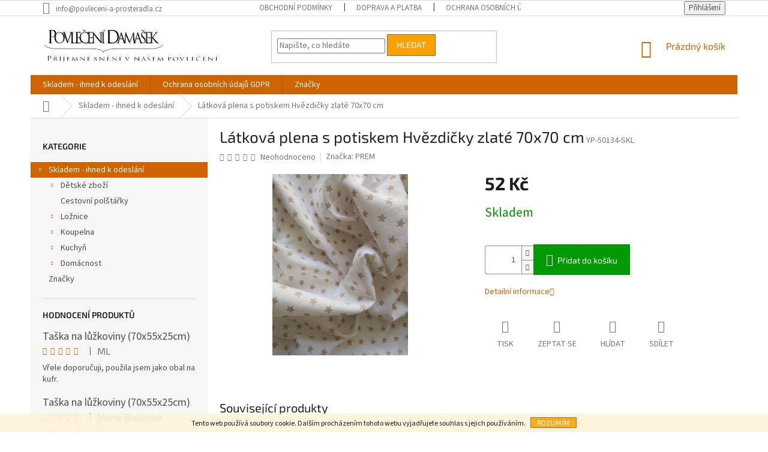

--- FILE ---
content_type: text/html; charset=utf-8
request_url: https://www.povleceni-a-prosteradla.cz/skladem-ihned-k-odeslani/latkova-plena-s-potiskem-hvezdicky-zlate-70x70-cm/
body_size: 28939
content:
<!doctype html><html lang="cs" dir="ltr" class="header-background-light external-fonts-loaded"><head><meta charset="utf-8" /><meta name="viewport" content="width=device-width,initial-scale=1" /><title>Látková plena s potiskem Hvězdičky zlaté 70x70 cm | Povlečení Damašek</title><link rel="preconnect" href="https://cdn.myshoptet.com" /><link rel="dns-prefetch" href="https://cdn.myshoptet.com" /><link rel="preload" href="https://cdn.myshoptet.com/prj/dist/master/cms/libs/jquery/jquery-1.11.3.min.js" as="script" /><link href="https://cdn.myshoptet.com/prj/dist/master/cms/templates/frontend_templates/shared/css/font-face/source-sans-3.css" rel="stylesheet"><link href="https://cdn.myshoptet.com/prj/dist/master/cms/templates/frontend_templates/shared/css/font-face/exo-2.css" rel="stylesheet"><link href="https://cdn.myshoptet.com/prj/dist/master/shop/dist/font-shoptet-11.css.62c94c7785ff2cea73b2.css" rel="stylesheet"><script>
dataLayer = [];
dataLayer.push({'shoptet' : {
    "pageId": 8443,
    "pageType": "productDetail",
    "currency": "CZK",
    "currencyInfo": {
        "decimalSeparator": ",",
        "exchangeRate": 1,
        "priceDecimalPlaces": 0,
        "symbol": "K\u010d",
        "symbolLeft": 0,
        "thousandSeparator": " "
    },
    "language": "cs",
    "projectId": 24879,
    "product": {
        "id": 1199264,
        "guid": "05165576-6184-11eb-a995-ecf4bbd76e50",
        "hasVariants": false,
        "codes": [
            {
                "code": "YP-50134-SKL"
            }
        ],
        "code": "YP-50134-SKL",
        "name": "L\u00e1tkov\u00e1 plena s potiskem Hv\u011bzdi\u010dky zlat\u00e9 70x70 cm",
        "appendix": "",
        "weight": 0,
        "manufacturer": "PREM",
        "manufacturerGuid": "1EF53320C7F265D8A94EDA0BA3DED3EE",
        "currentCategory": "Skladem - ihned k odesl\u00e1n\u00ed",
        "currentCategoryGuid": "b80179b3-c1a4-11e8-a5ba-0cc47a6c92bc",
        "defaultCategory": "Skladem - ihned k odesl\u00e1n\u00ed",
        "defaultCategoryGuid": "b80179b3-c1a4-11e8-a5ba-0cc47a6c92bc",
        "currency": "CZK",
        "priceWithVat": 52
    },
    "stocks": [
        {
            "id": "ext",
            "title": "Sklad",
            "isDeliveryPoint": 0,
            "visibleOnEshop": 1
        }
    ],
    "cartInfo": {
        "id": null,
        "freeShipping": false,
        "freeShippingFrom": 3000,
        "leftToFreeGift": {
            "formattedPrice": "0 K\u010d",
            "priceLeft": 0
        },
        "freeGift": false,
        "leftToFreeShipping": {
            "priceLeft": 3000,
            "dependOnRegion": 0,
            "formattedPrice": "3 000 K\u010d"
        },
        "discountCoupon": [],
        "getNoBillingShippingPrice": {
            "withoutVat": 0,
            "vat": 0,
            "withVat": 0
        },
        "cartItems": [],
        "taxMode": "ORDINARY"
    },
    "cart": [],
    "customer": {
        "priceRatio": 1,
        "priceListId": 1,
        "groupId": null,
        "registered": false,
        "mainAccount": false
    }
}});
</script>

<!-- Google Tag Manager -->
<script>(function(w,d,s,l,i){w[l]=w[l]||[];w[l].push({'gtm.start':
new Date().getTime(),event:'gtm.js'});var f=d.getElementsByTagName(s)[0],
j=d.createElement(s),dl=l!='dataLayer'?'&l='+l:'';j.async=true;j.src=
'https://www.googletagmanager.com/gtm.js?id='+i+dl;f.parentNode.insertBefore(j,f);
})(window,document,'script','dataLayer','GTM-K6RC8L');</script>
<!-- End Google Tag Manager -->

<meta property="og:type" content="website"><meta property="og:site_name" content="povleceni-a-prosteradla.cz"><meta property="og:url" content="https://www.povleceni-a-prosteradla.cz/skladem-ihned-k-odeslani/latkova-plena-s-potiskem-hvezdicky-zlate-70x70-cm/"><meta property="og:title" content="Látková plena s potiskem Hvězdičky zlaté 70x70 cm | Povlečení Damašek"><meta name="author" content="Povlečení Damašek"><meta name="web_author" content="Shoptet.cz"><meta name="dcterms.rightsHolder" content="www.povleceni-a-prosteradla.cz"><meta name="robots" content="index,follow"><meta property="og:image" content="https://cdn.myshoptet.com/usr/www.povleceni-a-prosteradla.cz/user/shop/big/1199264_latkova-plena-s-potiskem-hvezdicky-zlate-70x70-cm.jpg?6012e319"><meta property="og:description" content="Látková plena s potiskem Hvězdičky zlaté 70x70 cm. "><meta name="description" content="Látková plena s potiskem Hvězdičky zlaté 70x70 cm. "><meta property="product:price:amount" content="52"><meta property="product:price:currency" content="CZK"><style>:root {--color-primary: #ce6301;--color-primary-h: 29;--color-primary-s: 99%;--color-primary-l: 41%;--color-primary-hover: #1997e5;--color-primary-hover-h: 203;--color-primary-hover-s: 80%;--color-primary-hover-l: 50%;--color-secondary: #009901;--color-secondary-h: 120;--color-secondary-s: 100%;--color-secondary-l: 30%;--color-secondary-hover: #32cb00;--color-secondary-hover-h: 105;--color-secondary-hover-s: 100%;--color-secondary-hover-l: 40%;--color-tertiary: #f8a102;--color-tertiary-h: 39;--color-tertiary-s: 98%;--color-tertiary-l: 49%;--color-tertiary-hover: #986536;--color-tertiary-hover-h: 29;--color-tertiary-hover-s: 48%;--color-tertiary-hover-l: 40%;--color-header-background: #ffffff;--template-font: "Source Sans 3";--template-headings-font: "Exo 2";--header-background-url: none;--cookies-notice-background: #1A1937;--cookies-notice-color: #F8FAFB;--cookies-notice-button-hover: #f5f5f5;--cookies-notice-link-hover: #27263f;--templates-update-management-preview-mode-content: "Náhled aktualizací šablony je aktivní pro váš prohlížeč."}</style>
    
    <link href="https://cdn.myshoptet.com/prj/dist/master/shop/dist/main-11.less.fcb4a42d7bd8a71b7ee2.css" rel="stylesheet" />
        
    <script>var shoptet = shoptet || {};</script>
    <script src="https://cdn.myshoptet.com/prj/dist/master/shop/dist/main-3g-header.js.05f199e7fd2450312de2.js"></script>
<!-- User include --><!-- project html code header -->
<style type="text/css">
#currencies { font-size: 140% }
#a-home { display: none }
</style>
<!-- /User include --><link rel="shortcut icon" href="/favicon.ico" type="image/x-icon" /><link rel="canonical" href="https://www.povleceni-a-prosteradla.cz/skladem-ihned-k-odeslani/latkova-plena-s-potiskem-hvezdicky-zlate-70x70-cm/" />    <script>
        var _hwq = _hwq || [];
        _hwq.push(['setKey', '874FDE9A9881F6EDAE7931F352D164EA']);
        _hwq.push(['setTopPos', '100']);
        _hwq.push(['showWidget', '22']);
        (function() {
            var ho = document.createElement('script');
            ho.src = 'https://cz.im9.cz/direct/i/gjs.php?n=wdgt&sak=874FDE9A9881F6EDAE7931F352D164EA';
            var s = document.getElementsByTagName('script')[0]; s.parentNode.insertBefore(ho, s);
        })();
    </script>
<style>/* custom background */@media (min-width: 992px) {body {background-color: #ffffff ;background-position: top center;background-repeat: no-repeat;background-attachment: fixed;}}</style>    <!-- Global site tag (gtag.js) - Google Analytics -->
    <script async src="https://www.googletagmanager.com/gtag/js?id=UA-42181701-1"></script>
    <script>
        
        window.dataLayer = window.dataLayer || [];
        function gtag(){dataLayer.push(arguments);}
        

        
        gtag('js', new Date());

                gtag('config', 'UA-42181701-1', { 'groups': "UA" });
        
        
                gtag('config', 'AW-1009014246');
        
        
        
        
        
        
                gtag('set', 'currency', 'CZK');

        gtag('event', 'view_item', {
            "send_to": "UA",
            "items": [
                {
                    "id": "YP-50134-SKL",
                    "name": "L\u00e1tkov\u00e1 plena s potiskem Hv\u011bzdi\u010dky zlat\u00e9 70x70 cm",
                    "category": "Skladem - ihned k odesl\u00e1n\u00ed",
                                        "brand": "PREM",
                                                            "price": 43
                }
            ]
        });
        
        
        
        
        
        
        
        
        
        
        
        
        document.addEventListener('DOMContentLoaded', function() {
            if (typeof shoptet.tracking !== 'undefined') {
                for (var id in shoptet.tracking.bannersList) {
                    gtag('event', 'view_promotion', {
                        "send_to": "UA",
                        "promotions": [
                            {
                                "id": shoptet.tracking.bannersList[id].id,
                                "name": shoptet.tracking.bannersList[id].name,
                                "position": shoptet.tracking.bannersList[id].position
                            }
                        ]
                    });
                }
            }

            shoptet.consent.onAccept(function(agreements) {
                if (agreements.length !== 0) {
                    console.debug('gtag consent accept');
                    var gtagConsentPayload =  {
                        'ad_storage': agreements.includes(shoptet.config.cookiesConsentOptPersonalisation)
                            ? 'granted' : 'denied',
                        'analytics_storage': agreements.includes(shoptet.config.cookiesConsentOptAnalytics)
                            ? 'granted' : 'denied',
                                                                                                'ad_user_data': agreements.includes(shoptet.config.cookiesConsentOptPersonalisation)
                            ? 'granted' : 'denied',
                        'ad_personalization': agreements.includes(shoptet.config.cookiesConsentOptPersonalisation)
                            ? 'granted' : 'denied',
                        };
                    console.debug('update consent data', gtagConsentPayload);
                    gtag('consent', 'update', gtagConsentPayload);
                    dataLayer.push(
                        { 'event': 'update_consent' }
                    );
                }
            });
        });
    </script>
<script>
    (function(t, r, a, c, k, i, n, g) { t['ROIDataObject'] = k;
    t[k]=t[k]||function(){ (t[k].q=t[k].q||[]).push(arguments) },t[k].c=i;n=r.createElement(a),
    g=r.getElementsByTagName(a)[0];n.async=1;n.src=c;g.parentNode.insertBefore(n,g)
    })(window, document, 'script', '//www.heureka.cz/ocm/sdk.js?source=shoptet&version=2&page=product_detail', 'heureka', 'cz');

    heureka('set_user_consent', 1);
</script>
</head><body class="desktop id-8443 in-skladem-ihned-k-odeslani template-11 type-product type-detail multiple-columns-body columns-3 ums_forms_redesign--off ums_a11y_category_page--on ums_discussion_rating_forms--off ums_flags_display_unification--on ums_a11y_login--on mobile-header-version-0"><noscript>
    <style>
        #header {
            padding-top: 0;
            position: relative !important;
            top: 0;
        }
        .header-navigation {
            position: relative !important;
        }
        .overall-wrapper {
            margin: 0 !important;
        }
        body:not(.ready) {
            visibility: visible !important;
        }
    </style>
    <div class="no-javascript">
        <div class="no-javascript__title">Musíte změnit nastavení vašeho prohlížeče</div>
        <div class="no-javascript__text">Podívejte se na: <a href="https://www.google.com/support/bin/answer.py?answer=23852">Jak povolit JavaScript ve vašem prohlížeči</a>.</div>
        <div class="no-javascript__text">Pokud používáte software na blokování reklam, může být nutné povolit JavaScript z této stránky.</div>
        <div class="no-javascript__text">Děkujeme.</div>
    </div>
</noscript>

        <div id="fb-root"></div>
        <script>
            window.fbAsyncInit = function() {
                FB.init({
//                    appId            : 'your-app-id',
                    autoLogAppEvents : true,
                    xfbml            : true,
                    version          : 'v19.0'
                });
            };
        </script>
        <script async defer crossorigin="anonymous" src="https://connect.facebook.net/cs_CZ/sdk.js"></script>
<!-- Google Tag Manager (noscript) -->
<noscript><iframe src="https://www.googletagmanager.com/ns.html?id=GTM-K6RC8L"
height="0" width="0" style="display:none;visibility:hidden"></iframe></noscript>
<!-- End Google Tag Manager (noscript) -->

    <div class="cookie-ag-wrap">
        <div class="site-msg cookies" data-testid="cookiePopup" data-nosnippet>
            <form action="">
                Tento web používá soubory cookie. Dalším procházením tohoto webu vyjadřujete souhlas s jejich používáním.
                <button type="submit" class="btn btn-xs btn-default CookiesOK" data-cookie-notice-ttl="14" data-testid="buttonCookieSubmit">Rozumím</button>
            </form>
        </div>
            </div>
<a href="#content" class="skip-link sr-only">Přejít na obsah</a><div class="overall-wrapper"><div class="user-action"><div class="container">
    <div class="user-action-in">
                    <div id="login" class="user-action-login popup-widget login-widget" role="dialog" aria-labelledby="loginHeading">
        <div class="popup-widget-inner">
                            <h2 id="loginHeading">Přihlášení k vašemu účtu</h2><div id="customerLogin"><form action="/action/Customer/Login/" method="post" id="formLoginIncluded" class="csrf-enabled formLogin" data-testid="formLogin"><input type="hidden" name="referer" value="" /><div class="form-group"><div class="input-wrapper email js-validated-element-wrapper no-label"><input type="email" name="email" class="form-control" autofocus placeholder="E-mailová adresa (např. jan@novak.cz)" data-testid="inputEmail" autocomplete="email" required /></div></div><div class="form-group"><div class="input-wrapper password js-validated-element-wrapper no-label"><input type="password" name="password" class="form-control" placeholder="Heslo" data-testid="inputPassword" autocomplete="current-password" required /><span class="no-display">Nemůžete vyplnit toto pole</span><input type="text" name="surname" value="" class="no-display" /></div></div><div class="form-group"><div class="login-wrapper"><button type="submit" class="btn btn-secondary btn-text btn-login" data-testid="buttonSubmit">Přihlásit se</button><div class="password-helper"><a href="/registrace/" data-testid="signup" rel="nofollow">Nová registrace</a><a href="/klient/zapomenute-heslo/" rel="nofollow">Zapomenuté heslo</a></div></div></div><div class="social-login-buttons"><div class="social-login-buttons-divider"><span>nebo</span></div><div class="form-group"><a href="/action/Social/login/?provider=Facebook" class="login-btn facebook" rel="nofollow"><span class="login-facebook-icon"></span><strong>Přihlásit se přes Facebook</strong></a></div><div class="form-group"><a href="/action/Social/login/?provider=Google" class="login-btn google" rel="nofollow"><span class="login-google-icon"></span><strong>Přihlásit se přes Google</strong></a></div></div></form>
</div>                    </div>
    </div>

                            <div id="cart-widget" class="user-action-cart popup-widget cart-widget loader-wrapper" data-testid="popupCartWidget" role="dialog" aria-hidden="true">
    <div class="popup-widget-inner cart-widget-inner place-cart-here">
        <div class="loader-overlay">
            <div class="loader"></div>
        </div>
    </div>

    <div class="cart-widget-button">
        <a href="/kosik/" class="btn btn-conversion" id="continue-order-button" rel="nofollow" data-testid="buttonNextStep">Pokračovat do košíku</a>
    </div>
</div>
            </div>
</div>
</div><div class="top-navigation-bar" data-testid="topNavigationBar">

    <div class="container">

        <div class="top-navigation-contacts">
            <strong>Zákaznická podpora:</strong><a href="mailto:info@povleceni-a-prosteradla.cz" class="project-email" data-testid="contactboxEmail"><span>info@povleceni-a-prosteradla.cz</span></a>        </div>

                            <div class="top-navigation-menu">
                <div class="top-navigation-menu-trigger"></div>
                <ul class="top-navigation-bar-menu">
                                            <li class="top-navigation-menu-item-39">
                            <a href="/obchodni-podminky/" target="blank">Obchodní podmínky </a>
                        </li>
                                            <li class="top-navigation-menu-item-900">
                            <a href="/doprava-a-platba/" target="blank">Doprava a platba</a>
                        </li>
                                            <li class="top-navigation-menu-item-1513">
                            <a href="/ochrana-osobnich-udaju-gdpr/" target="blank">Ochrana osobních údajů GDPR</a>
                        </li>
                                            <li class="top-navigation-menu-item--23">
                            <a href="/slovnik-pojmu/">Slovník pojmů</a>
                        </li>
                                            <li class="top-navigation-menu-item-2248">
                            <a href="/tabulky-velikosti/" target="blank">Tabulky velikostí</a>
                        </li>
                                    </ul>
                <ul class="top-navigation-bar-menu-helper"></ul>
            </div>
        
        <div class="top-navigation-tools">
            <div class="responsive-tools">
                <a href="#" class="toggle-window" data-target="search" aria-label="Hledat" data-testid="linkSearchIcon"></a>
                                                            <a href="#" class="toggle-window" data-target="login"></a>
                                                    <a href="#" class="toggle-window" data-target="navigation" aria-label="Menu" data-testid="hamburgerMenu"></a>
            </div>
                        <button class="top-nav-button top-nav-button-login toggle-window" type="button" data-target="login" aria-haspopup="dialog" aria-controls="login" aria-expanded="false" data-testid="signin"><span>Přihlášení</span></button>        </div>

    </div>

</div>
<header id="header"><div class="container navigation-wrapper">
    <div class="header-top">
        <div class="site-name-wrapper">
            <div class="site-name"><a href="/" data-testid="linkWebsiteLogo"><img src="https://cdn.myshoptet.com/usr/www.povleceni-a-prosteradla.cz/user/logos/logo4(1).jpg" alt="Povlečení Damašek" fetchpriority="low" /></a></div>        </div>
        <div class="search" itemscope itemtype="https://schema.org/WebSite">
            <meta itemprop="headline" content="Skladem - ihned k odeslání"/><meta itemprop="url" content="https://www.povleceni-a-prosteradla.cz"/><meta itemprop="text" content="Látková plena s potiskem Hvězdičky zlaté 70x70 cm. "/>            <form action="/action/ProductSearch/prepareString/" method="post"
    id="formSearchForm" class="search-form compact-form js-search-main"
    itemprop="potentialAction" itemscope itemtype="https://schema.org/SearchAction" data-testid="searchForm">
    <fieldset>
        <meta itemprop="target"
            content="https://www.povleceni-a-prosteradla.cz/vyhledavani/?string={string}"/>
        <input type="hidden" name="language" value="cs"/>
        
            
<input
    type="search"
    name="string"
        class="query-input form-control search-input js-search-input"
    placeholder="Napište, co hledáte"
    autocomplete="off"
    required
    itemprop="query-input"
    aria-label="Vyhledávání"
    data-testid="searchInput"
>
            <button type="submit" class="btn btn-default" data-testid="searchBtn">Hledat</button>
        
    </fieldset>
</form>
        </div>
        <div class="navigation-buttons">
                
    <a href="/kosik/" class="btn btn-icon toggle-window cart-count" data-target="cart" data-hover="true" data-redirect="true" data-testid="headerCart" rel="nofollow" aria-haspopup="dialog" aria-expanded="false" aria-controls="cart-widget">
        
                <span class="sr-only">Nákupní košík</span>
        
            <span class="cart-price visible-lg-inline-block" data-testid="headerCartPrice">
                                    Prázdný košík                            </span>
        
    
            </a>
        </div>
    </div>
    <nav id="navigation" aria-label="Hlavní menu" data-collapsible="true"><div class="navigation-in menu"><ul class="menu-level-1" role="menubar" data-testid="headerMenuItems"><li class="menu-item-8443 ext" role="none"><a href="/skladem-ihned-k-odeslani/" class="active" data-testid="headerMenuItem" role="menuitem" aria-haspopup="true" aria-expanded="false"><b>Skladem - ihned k odeslání</b><span class="submenu-arrow"></span></a><ul class="menu-level-2" aria-label="Skladem - ihned k odeslání" tabindex="-1" role="menu"><li class="menu-item-8452 has-third-level" role="none"><a href="/detske-zbozi-2/" class="menu-image" data-testid="headerMenuItem" tabindex="-1" aria-hidden="true"><img src="data:image/svg+xml,%3Csvg%20width%3D%22140%22%20height%3D%22100%22%20xmlns%3D%22http%3A%2F%2Fwww.w3.org%2F2000%2Fsvg%22%3E%3C%2Fsvg%3E" alt="" aria-hidden="true" width="140" height="100"  data-src="https://cdn.myshoptet.com/usr/www.povleceni-a-prosteradla.cz/user/categories/thumb/1144957.jpg" fetchpriority="low" /></a><div><a href="/detske-zbozi-2/" data-testid="headerMenuItem" role="menuitem"><span>Dětské zboží</span></a>
                                                    <ul class="menu-level-3" role="menu">
                                                                    <li class="menu-item-10770" role="none">
                                        <a href="/cedulky/" data-testid="headerMenuItem" role="menuitem">
                                            Cedulky</a>,                                    </li>
                                                                    <li class="menu-item-8513" role="none">
                                        <a href="/deky/" data-testid="headerMenuItem" role="menuitem">
                                            Deky</a>,                                    </li>
                                                                    <li class="menu-item-8516" role="none">
                                        <a href="/doplnky-do-auta/" data-testid="headerMenuItem" role="menuitem">
                                            Doplňky do auta</a>,                                    </li>
                                                                    <li class="menu-item-8510" role="none">
                                        <a href="/osusky--ponca-a-rucniky/" data-testid="headerMenuItem" role="menuitem">
                                            Osušky, ponča a ručníky</a>,                                    </li>
                                                                    <li class="menu-item-8504" role="none">
                                        <a href="/polstarky-5/" data-testid="headerMenuItem" role="menuitem">
                                            Polštářky</a>,                                    </li>
                                                                    <li class="menu-item-8507" role="none">
                                        <a href="/povlaky-na-polstarky-4/" data-testid="headerMenuItem" role="menuitem">
                                            Povlaky na polštářky</a>,                                    </li>
                                                                    <li class="menu-item-8531" role="none">
                                        <a href="/povleceni-6/" data-testid="headerMenuItem" role="menuitem">
                                            Povlečení</a>,                                    </li>
                                                                    <li class="menu-item-10436" role="none">
                                        <a href="/prosteradla-obrazkova/" data-testid="headerMenuItem" role="menuitem">
                                            Prostěradla obrázková</a>,                                    </li>
                                                                    <li class="menu-item-8600" role="none">
                                        <a href="/penezenka/" data-testid="headerMenuItem" role="menuitem">
                                            Peněženka</a>,                                    </li>
                                                                    <li class="menu-item-11022" role="none">
                                        <a href="/svitilny/" data-testid="headerMenuItem" role="menuitem">
                                            Svítilny</a>,                                    </li>
                                                                    <li class="menu-item-10641" role="none">
                                        <a href="/sportovni-potreby-2/" data-testid="headerMenuItem" role="menuitem">
                                            Sportovní potřeby</a>,                                    </li>
                                                                    <li class="menu-item-9167" role="none">
                                        <a href="/latkove-pleny-a-osusky/" data-testid="headerMenuItem" role="menuitem">
                                            Látkové pleny a osušky</a>                                    </li>
                                                            </ul>
                        </div></li><li class="menu-item-8528" role="none"><a href="/cestovni-polstarky-4/" class="menu-image" data-testid="headerMenuItem" tabindex="-1" aria-hidden="true"><img src="data:image/svg+xml,%3Csvg%20width%3D%22140%22%20height%3D%22100%22%20xmlns%3D%22http%3A%2F%2Fwww.w3.org%2F2000%2Fsvg%22%3E%3C%2Fsvg%3E" alt="" aria-hidden="true" width="140" height="100"  data-src="https://cdn.myshoptet.com/usr/www.povleceni-a-prosteradla.cz/user/categories/thumb/1163048.jpg" fetchpriority="low" /></a><div><a href="/cestovni-polstarky-4/" data-testid="headerMenuItem" role="menuitem"><span>Cestovní polštářky</span></a>
                        </div></li><li class="menu-item-8449 has-third-level" role="none"><a href="/loznice-2/" class="menu-image" data-testid="headerMenuItem" tabindex="-1" aria-hidden="true"><img src="data:image/svg+xml,%3Csvg%20width%3D%22140%22%20height%3D%22100%22%20xmlns%3D%22http%3A%2F%2Fwww.w3.org%2F2000%2Fsvg%22%3E%3C%2Fsvg%3E" alt="" aria-hidden="true" width="140" height="100"  data-src="https://cdn.myshoptet.com/usr/www.povleceni-a-prosteradla.cz/user/categories/thumb/1162689.jpg" fetchpriority="low" /></a><div><a href="/loznice-2/" data-testid="headerMenuItem" role="menuitem"><span>Ložnice</span></a>
                                                    <ul class="menu-level-3" role="menu">
                                                                    <li class="menu-item-8483" role="none">
                                        <a href="/povleceni-5/" data-testid="headerMenuItem" role="menuitem">
                                            Povlečení</a>,                                    </li>
                                                                    <li class="menu-item-8484" role="none">
                                        <a href="/prosteradla-6/" data-testid="headerMenuItem" role="menuitem">
                                            Prostěradla</a>,                                    </li>
                                                                    <li class="menu-item-8543" role="none">
                                        <a href="/polstare-a-prikryvky/" data-testid="headerMenuItem" role="menuitem">
                                            Polštáře a přikrývky</a>,                                    </li>
                                                                    <li class="menu-item-8555" role="none">
                                        <a href="/matracove-chranice/" data-testid="headerMenuItem" role="menuitem">
                                            Chrániče matrací</a>,                                    </li>
                                                                    <li class="menu-item-8570" role="none">
                                        <a href="/povlaky-na-polstarky-5/" data-testid="headerMenuItem" role="menuitem">
                                            Povlaky na polštářky</a>                                    </li>
                                                            </ul>
                        </div></li><li class="menu-item-8455 has-third-level" role="none"><a href="/koupelna-2/" class="menu-image" data-testid="headerMenuItem" tabindex="-1" aria-hidden="true"><img src="data:image/svg+xml,%3Csvg%20width%3D%22140%22%20height%3D%22100%22%20xmlns%3D%22http%3A%2F%2Fwww.w3.org%2F2000%2Fsvg%22%3E%3C%2Fsvg%3E" alt="" aria-hidden="true" width="140" height="100"  data-src="https://cdn.myshoptet.com/usr/www.povleceni-a-prosteradla.cz/user/categories/thumb/1142761.jpg" fetchpriority="low" /></a><div><a href="/koupelna-2/" data-testid="headerMenuItem" role="menuitem"><span>Koupelna</span></a>
                                                    <ul class="menu-level-3" role="menu">
                                                                    <li class="menu-item-8558" role="none">
                                        <a href="/koupelnove-predlozky-5/" data-testid="headerMenuItem" role="menuitem">
                                            Koupelnové předložky</a>,                                    </li>
                                                                    <li class="menu-item-11433" role="none">
                                        <a href="/mydlenky-3/" data-testid="headerMenuItem" role="menuitem">
                                            Mýdlenky</a>,                                    </li>
                                                                    <li class="menu-item-8603" role="none">
                                        <a href="/rucniky-a-osusky-3/" data-testid="headerMenuItem" role="menuitem">
                                            Ručníky a osušky</a>,                                    </li>
                                                                    <li class="menu-item-8604" role="none">
                                        <a href="/prislusenstvi/" data-testid="headerMenuItem" role="menuitem">
                                            Příslušenství</a>                                    </li>
                                                            </ul>
                        </div></li><li class="menu-item-8522 has-third-level" role="none"><a href="/kuchyn/" class="menu-image" data-testid="headerMenuItem" tabindex="-1" aria-hidden="true"><img src="data:image/svg+xml,%3Csvg%20width%3D%22140%22%20height%3D%22100%22%20xmlns%3D%22http%3A%2F%2Fwww.w3.org%2F2000%2Fsvg%22%3E%3C%2Fsvg%3E" alt="" aria-hidden="true" width="140" height="100"  data-src="https://cdn.myshoptet.com/usr/www.povleceni-a-prosteradla.cz/user/categories/thumb/1142722.jpg" fetchpriority="low" /></a><div><a href="/kuchyn/" data-testid="headerMenuItem" role="menuitem"><span>Kuchyň</span></a>
                                                    <ul class="menu-level-3" role="menu">
                                                                    <li class="menu-item-8753" role="none">
                                        <a href="/chnapky-3/" data-testid="headerMenuItem" role="menuitem">
                                            Chňapky</a>,                                    </li>
                                                                    <li class="menu-item-11442" role="none">
                                        <a href="/kalisek-na-caj/" data-testid="headerMenuItem" role="menuitem">
                                            Kalíšek na čaj</a>,                                    </li>
                                                                    <li class="menu-item-8756" role="none">
                                        <a href="/kuchynske-zastery-3/" data-testid="headerMenuItem" role="menuitem">
                                            Kuchyňské zástěry</a>,                                    </li>
                                                                    <li class="menu-item-8768" role="none">
                                        <a href="/podnos-s-poklopem/" data-testid="headerMenuItem" role="menuitem">
                                            Podnos s poklopem</a>,                                    </li>
                                                                    <li class="menu-item-8765" role="none">
                                        <a href="/prostirani/" data-testid="headerMenuItem" role="menuitem">
                                            Prostírání</a>,                                    </li>
                                                                    <li class="menu-item-9416" role="none">
                                        <a href="/sedaky-4/" data-testid="headerMenuItem" role="menuitem">
                                            Sedáky</a>,                                    </li>
                                                                    <li class="menu-item-8759" role="none">
                                        <a href="/ubrusy-2/" data-testid="headerMenuItem" role="menuitem">
                                            Ubrusy</a>,                                    </li>
                                                                    <li class="menu-item-8762" role="none">
                                        <a href="/uterky-2/" data-testid="headerMenuItem" role="menuitem">
                                            Utěrky</a>                                    </li>
                                                            </ul>
                        </div></li><li class="menu-item-8576 has-third-level" role="none"><a href="/domacnost/" class="menu-image" data-testid="headerMenuItem" tabindex="-1" aria-hidden="true"><img src="data:image/svg+xml,%3Csvg%20width%3D%22140%22%20height%3D%22100%22%20xmlns%3D%22http%3A%2F%2Fwww.w3.org%2F2000%2Fsvg%22%3E%3C%2Fsvg%3E" alt="" aria-hidden="true" width="140" height="100"  data-src="https://cdn.myshoptet.com/usr/www.povleceni-a-prosteradla.cz/user/categories/thumb/1166153_frote-rucnik-prouzek-maminka.jpg" fetchpriority="low" /></a><div><a href="/domacnost/" data-testid="headerMenuItem" role="menuitem"><span>Domácnost</span></a>
                                                    <ul class="menu-level-3" role="menu">
                                                                    <li class="menu-item-11436" role="none">
                                        <a href="/cedule-2/" data-testid="headerMenuItem" role="menuitem">
                                            Cedule</a>,                                    </li>
                                                                    <li class="menu-item-9866" role="none">
                                        <a href="/doplnky-2/" data-testid="headerMenuItem" role="menuitem">
                                            Doplňky</a>,                                    </li>
                                                                    <li class="menu-item-9863" role="none">
                                        <a href="/hacky/" data-testid="headerMenuItem" role="menuitem">
                                            Háčky</a>,                                    </li>
                                                                    <li class="menu-item-9782" role="none">
                                        <a href="/jutovy-pasek/" data-testid="headerMenuItem" role="menuitem">
                                            Jutový pásek</a>,                                    </li>
                                                                    <li class="menu-item-11430" role="none">
                                        <a href="/litinove-zvonky/" data-testid="headerMenuItem" role="menuitem">
                                            Litinové zvonky</a>,                                    </li>
                                                                    <li class="menu-item-10947" role="none">
                                        <a href="/tasky-na-luzkoviny-2/" data-testid="headerMenuItem" role="menuitem">
                                            Tašky na lůžkoviny</a>                                    </li>
                                                            </ul>
                        </div></li></ul></li>
<li class="menu-item-1513" role="none"><a href="/ochrana-osobnich-udaju-gdpr/" data-testid="headerMenuItem" role="menuitem" aria-expanded="false"><b>Ochrana osobních údajů GDPR</b></a></li>
<li class="ext" id="nav-manufacturers" role="none"><a href="https://www.povleceni-a-prosteradla.cz/znacka/" data-testid="brandsText" role="menuitem"><b>Značky</b><span class="submenu-arrow"></span></a><ul class="menu-level-2" role="menu"><li role="none"><a href="/znacka/bellatex-s-r-o/" data-testid="brandName" role="menuitem"><span>Bellatex s.r.o.</span></a></li><li role="none"><a href="/znacka/faro/" data-testid="brandName" role="menuitem"><span>FARO</span></a></li></ul>
</li></ul></div><span class="navigation-close"></span></nav><div class="menu-helper" data-testid="hamburgerMenu"><span>Více</span></div>
</div></header><!-- / header -->


                    <div class="container breadcrumbs-wrapper">
            <div class="breadcrumbs navigation-home-icon-wrapper" itemscope itemtype="https://schema.org/BreadcrumbList">
                                                                            <span id="navigation-first" data-basetitle="Povlečení Damašek" itemprop="itemListElement" itemscope itemtype="https://schema.org/ListItem">
                <a href="/" itemprop="item" class="navigation-home-icon"><span class="sr-only" itemprop="name">Domů</span></a>
                <span class="navigation-bullet">/</span>
                <meta itemprop="position" content="1" />
            </span>
                                <span id="navigation-1" itemprop="itemListElement" itemscope itemtype="https://schema.org/ListItem">
                <a href="/skladem-ihned-k-odeslani/" itemprop="item" data-testid="breadcrumbsSecondLevel"><span itemprop="name">Skladem - ihned k odeslání</span></a>
                <span class="navigation-bullet">/</span>
                <meta itemprop="position" content="2" />
            </span>
                                            <span id="navigation-2" itemprop="itemListElement" itemscope itemtype="https://schema.org/ListItem" data-testid="breadcrumbsLastLevel">
                <meta itemprop="item" content="https://www.povleceni-a-prosteradla.cz/skladem-ihned-k-odeslani/latkova-plena-s-potiskem-hvezdicky-zlate-70x70-cm/" />
                <meta itemprop="position" content="3" />
                <span itemprop="name" data-title="Látková plena s potiskem Hvězdičky zlaté 70x70 cm">Látková plena s potiskem Hvězdičky zlaté 70x70 cm <span class="appendix"></span></span>
            </span>
            </div>
        </div>
    
<div id="content-wrapper" class="container content-wrapper">
    
    <div class="content-wrapper-in">
                                                <aside class="sidebar sidebar-left"  data-testid="sidebarMenu">
                                                                                                <div class="sidebar-inner">
                                                                                                        <div class="box box-bg-variant box-categories">    <div class="skip-link__wrapper">
        <span id="categories-start" class="skip-link__target js-skip-link__target sr-only" tabindex="-1">&nbsp;</span>
        <a href="#categories-end" class="skip-link skip-link--start sr-only js-skip-link--start">Přeskočit kategorie</a>
    </div>

<h4>Kategorie</h4>


<div id="categories"><div class="categories cat-01 expandable active expanded" id="cat-8443"><div class="topic active"><a href="/skladem-ihned-k-odeslani/">Skladem - ihned k odeslání<span class="cat-trigger">&nbsp;</span></a></div>

                    <ul class=" active expanded">
                                        <li class="
                                 expandable                                 external">
                <a href="/detske-zbozi-2/">
                    Dětské zboží
                    <span class="cat-trigger">&nbsp;</span>                </a>
                                                            

    
                                                </li>
                                <li >
                <a href="/cestovni-polstarky-4/">
                    Cestovní polštářky
                                    </a>
                                                                </li>
                                <li class="
                                 expandable                                 external">
                <a href="/loznice-2/">
                    Ložnice
                    <span class="cat-trigger">&nbsp;</span>                </a>
                                                            

    
                                                </li>
                                <li class="
                                 expandable                                 external">
                <a href="/koupelna-2/">
                    Koupelna
                    <span class="cat-trigger">&nbsp;</span>                </a>
                                                            

    
                                                </li>
                                <li class="
                                 expandable                                 external">
                <a href="/kuchyn/">
                    Kuchyň
                    <span class="cat-trigger">&nbsp;</span>                </a>
                                                            

    
                                                </li>
                                <li class="
                                 expandable                                 external">
                <a href="/domacnost/">
                    Domácnost
                    <span class="cat-trigger">&nbsp;</span>                </a>
                                                            

    
                                                </li>
                </ul>
    </div>                <div class="categories cat-02 expandable" id="cat-manufacturers" data-testid="brandsList">
            
            <div class="topic"><a href="https://www.povleceni-a-prosteradla.cz/znacka/" data-testid="brandsText">Značky</a></div>
            <ul class="menu-level-2" role="menu"><li role="none"><a href="/znacka/bellatex-s-r-o/" data-testid="brandName" role="menuitem"><span>Bellatex s.r.o.</span></a></li><li role="none"><a href="/znacka/faro/" data-testid="brandName" role="menuitem"><span>FARO</span></a></li></ul>
        </div>
    </div>

    <div class="skip-link__wrapper">
        <a href="#categories-start" class="skip-link skip-link--end sr-only js-skip-link--end" tabindex="-1" hidden>Přeskočit kategorie</a>
        <span id="categories-end" class="skip-link__target js-skip-link__target sr-only" tabindex="-1">&nbsp;</span>
    </div>
</div>
                                                                                                            <div class="box box-bg-default box-sm box-productRating">    <h4>
        <span>
                            Hodnocení produktů
                    </span>
    </h4>

    <div class="rate-wrapper">
            
    <div class="votes-wrap simple-vote">

            <div class="vote-wrap" data-testid="gridRating">
                            <a href="/skladem-ihned-k-odeslani/taska-na-luzkoviny-70x55x25cm-2/">
                                    <div class="vote-header">
                <span class="vote-pic">
                                                                        <img src="data:image/svg+xml,%3Csvg%20width%3D%2260%22%20height%3D%2260%22%20xmlns%3D%22http%3A%2F%2Fwww.w3.org%2F2000%2Fsvg%22%3E%3C%2Fsvg%3E" alt="Taška na lůžkoviny  (70x55x25cm)" width="60" height="60"  data-src="https://cdn.myshoptet.com/usr/www.povleceni-a-prosteradla.cz/user/shop/related/1213896_taska-na-luzkoviny-70x55x25cm.jpg?60e4374e" fetchpriority="low" />
                                                            </span>
                <span class="vote-summary">
                                                                <span class="vote-product-name vote-product-name--nowrap">
                              Taška na lůžkoviny  (70x55x25cm)                        </span>
                                        <span class="vote-rating">
                        <span class="stars" data-testid="gridStars">
                                                                                                <span class="star star-on"></span>
                                                                                                                                <span class="star star-on"></span>
                                                                                                                                <span class="star star-on"></span>
                                                                                                                                <span class="star star-on"></span>
                                                                                                                                <span class="star star-on"></span>
                                                                                    </span>
                        <span class="vote-delimeter">|</span>
                                                                                <span class="vote-name vote-name--nowrap" data-testid="textRatingAuthor">
                            <span>ML</span>
                        </span>
                    
                                                </span>
                </span>
            </div>

            <div class="vote-content" data-testid="textRating">
                                                                                                    Vřele doporučuji, použila jsem jako obal na kufr.
                            </div>
            </a>
                    </div>
            <div class="vote-wrap" data-testid="gridRating">
                            <a href="/skladem-ihned-k-odeslani/taska-na-luzkoviny-70x55x25cm-2/">
                                    <div class="vote-header">
                <span class="vote-pic">
                                                                        <img src="data:image/svg+xml,%3Csvg%20width%3D%2260%22%20height%3D%2260%22%20xmlns%3D%22http%3A%2F%2Fwww.w3.org%2F2000%2Fsvg%22%3E%3C%2Fsvg%3E" alt="Taška na lůžkoviny  (70x55x25cm)" width="60" height="60"  data-src="https://cdn.myshoptet.com/usr/www.povleceni-a-prosteradla.cz/user/shop/related/1213896_taska-na-luzkoviny-70x55x25cm.jpg?60e4374e" fetchpriority="low" />
                                                            </span>
                <span class="vote-summary">
                                                                <span class="vote-product-name vote-product-name--nowrap">
                              Taška na lůžkoviny  (70x55x25cm)                        </span>
                                        <span class="vote-rating">
                        <span class="stars" data-testid="gridStars">
                                                                                                <span class="star star-on"></span>
                                                                                                                                <span class="star star-on"></span>
                                                                                                                                <span class="star star-on"></span>
                                                                                                                                <span class="star star-on"></span>
                                                                                                                                <span class="star star-on"></span>
                                                                                    </span>
                        <span class="vote-delimeter">|</span>
                                                                                <span class="vote-name vote-name--nowrap" data-testid="textRatingAuthor">
                            <span>Marie Bielková</span>
                        </span>
                    
                                                </span>
                </span>
            </div>

            <div class="vote-content" data-testid="textRating">
                                                                                                    velmi spokojeni
                            </div>
            </a>
                    </div>
            <div class="vote-wrap" data-testid="gridRating">
                            <a href="/skladem-ihned-k-odeslani/frote-prosteradla-barva-kralovska-modra-120x200-cm/">
                                    <div class="vote-header">
                <span class="vote-pic">
                                                                        <img src="data:image/svg+xml,%3Csvg%20width%3D%2260%22%20height%3D%2260%22%20xmlns%3D%22http%3A%2F%2Fwww.w3.org%2F2000%2Fsvg%22%3E%3C%2Fsvg%3E" alt="Froté prostěradla - barva královská modrá 120x200 cm" width="60" height="60"  data-src="https://cdn.myshoptet.com/usr/www.povleceni-a-prosteradla.cz/user/shop/related/1195856_kralovska-modra-frote-prosteradla-0.jpg?5f91695d" fetchpriority="low" />
                                                            </span>
                <span class="vote-summary">
                                                                <span class="vote-product-name vote-product-name--nowrap">
                              Froté prostěradla - barva královská modrá 120x200 cm                        </span>
                                        <span class="vote-rating">
                        <span class="stars" data-testid="gridStars">
                                                                                                <span class="star star-on"></span>
                                                                                                                                <span class="star star-on"></span>
                                                                                                                                <span class="star star-on"></span>
                                                                                                                                <span class="star star-on"></span>
                                                                                                                                <span class="star star-on"></span>
                                                                                    </span>
                        <span class="vote-delimeter">|</span>
                                                                                <span class="vote-name vote-name--nowrap" data-testid="textRatingAuthor">
                            <span>Miroslav Melcr</span>
                        </span>
                    
                                                </span>
                </span>
            </div>

            <div class="vote-content" data-testid="textRating">
                                                                                                    OK
                            </div>
            </a>
                    </div>
    </div>

    </div>
</div>
                                                                        <div class="banner"><div class="banner-wrapper banner14"><a href="http://obchody.heureka.cz/povleceni-a-prosteradla-cz/recenze/" data-ec-promo-id="35" target="_blank" class="extended-empty" ><img data-src="https://cdn.myshoptet.com/usr/www.povleceni-a-prosteradla.cz/user/banners/sta__en___soubor.png?60e36879" src="data:image/svg+xml,%3Csvg%20width%3D%22225%22%20height%3D%22225%22%20xmlns%3D%22http%3A%2F%2Fwww.w3.org%2F2000%2Fsvg%22%3E%3C%2Fsvg%3E" fetchpriority="low" alt="Heuréka Ověřeno zákazníky" width="225" height="225" /><span class="extended-banner-texts"></span></a></div></div>
                                                                                <div class="box box-bg-variant box-sm box-articles">            <h4><span>Informace pro Vás</span></h4>
    <ul>
                    <li><a href="/obchodni-podminky/" target="blank">Obchodní podmínky </a></li>
                    <li><a href="/doprava-a-platba/" target="blank">Doprava a platba</a></li>
                    <li><a href="/ochrana-osobnich-udaju-gdpr/" target="blank">Ochrana osobních údajů GDPR</a></li>
                    <li><a href="/slovnik-pojmu/">Slovník pojmů</a></li>
                    <li><a href="/tabulky-velikosti/" target="blank">Tabulky velikostí</a></li>
            </ul>
</div>
                                                                        <div class="banner"><div class="banner-wrapper banner3"><a href="https://www.povleceni-a-prosteradla.cz/doprava-a-platba/" data-ec-promo-id="13" target="_blank" class="extended-empty" ><img data-src="https://cdn.myshoptet.com/usr/www.povleceni-a-prosteradla.cz/user/banners/c74d97b01eae257e44aa9d5bade97baf.png?5c4d92e6" src="data:image/svg+xml,%3Csvg%20width%3D%22189%22%20height%3D%22270%22%20xmlns%3D%22http%3A%2F%2Fwww.w3.org%2F2000%2Fsvg%22%3E%3C%2Fsvg%3E" fetchpriority="low" alt="Nejlevnější doprava" width="189" height="270" /><span class="extended-banner-texts"></span></a></div></div>
                                                                                                                                                <div class="box box-bg-default box-sm box-facebook">            <div id="facebookWidget">
            <h4><span>Facebook</span></h4>
            <div class="fb-page" data-href="https://www.facebook.com/Povlečení-Damašek-1666571143461123" data-hide-cover="false" data-show-facepile="true" data-show-posts="false" data-width="191" data-height="398" style="overflow:hidden"><div class="fb-xfbml-parse-ignore"><blockquote cite="https://www.facebook.com/Povlečení-Damašek-1666571143461123"><a href="https://www.facebook.com/Povlečení-Damašek-1666571143461123">Povlečení Damašek</a></blockquote></div></div>

        </div>
    </div>
                                                                                                            <div class="box box-bg-variant box-sm box-topProducts">        <div class="top-products-wrapper js-top10" >
        <h4><span>Top 5 produktů</span></h4>
        <ol class="top-products">
                            <li class="display-image">
                                            <a href="/skladem-ihned-k-odeslani/frote-prosteradlo-do-detske-postylky-70x140-cm/" class="top-products-image">
                            <img src="data:image/svg+xml,%3Csvg%20width%3D%22100%22%20height%3D%22100%22%20xmlns%3D%22http%3A%2F%2Fwww.w3.org%2F2000%2Fsvg%22%3E%3C%2Fsvg%3E" alt="Froté prostěradlo do dětské postýlky 70x140 cm" width="100" height="100"  data-src="https://cdn.myshoptet.com/usr/www.povleceni-a-prosteradla.cz/user/shop/related/12422_frote-prosteradlo-do-detske-postylky-70x140-cm.jpg?5b204269" fetchpriority="low" />
                        </a>
                                        <a href="/skladem-ihned-k-odeslani/frote-prosteradlo-do-detske-postylky-70x140-cm/" class="top-products-content">
                        <span class="top-products-name">  Froté prostěradlo do dětské postýlky 70x140 cm</span>
                        
                                                        <strong>
                                129 Kč
                                

                            </strong>
                                                    
                    </a>
                </li>
                            <li class="display-image">
                                            <a href="/skladem-ihned-k-odeslani/kvalitni-frote-prosteradlo-90x200-cm/" class="top-products-image">
                            <img src="data:image/svg+xml,%3Csvg%20width%3D%22100%22%20height%3D%22100%22%20xmlns%3D%22http%3A%2F%2Fwww.w3.org%2F2000%2Fsvg%22%3E%3C%2Fsvg%3E" alt="Kvalitní froté prostěradlo 90x200 cm" width="100" height="100"  data-src="https://cdn.myshoptet.com/usr/www.povleceni-a-prosteradla.cz/user/shop/related/12429_kvalitni-frote-prosteradlo-90x200-cm.jpg?5b204269" fetchpriority="low" />
                        </a>
                                        <a href="/skladem-ihned-k-odeslani/kvalitni-frote-prosteradlo-90x200-cm/" class="top-products-content">
                        <span class="top-products-name">  Kvalitní froté prostěradlo 90x200 cm</span>
                        
                                                        <strong>
                                197 Kč
                                

                            </strong>
                                                    
                    </a>
                </li>
                            <li class="display-image">
                                            <a href="/skladem-ihned-k-odeslani/kvalitni-frote-prosteradlo-180x200-cm/" class="top-products-image">
                            <img src="data:image/svg+xml,%3Csvg%20width%3D%22100%22%20height%3D%22100%22%20xmlns%3D%22http%3A%2F%2Fwww.w3.org%2F2000%2Fsvg%22%3E%3C%2Fsvg%3E" alt="Kvalitní froté prostěradlo 180x200 cm" width="100" height="100"  data-src="https://cdn.myshoptet.com/usr/www.povleceni-a-prosteradla.cz/user/shop/related/12439_kvalitni-frote-prosteradlo-180x200-cm.jpg?5b204269" fetchpriority="low" />
                        </a>
                                        <a href="/skladem-ihned-k-odeslani/kvalitni-frote-prosteradlo-180x200-cm/" class="top-products-content">
                        <span class="top-products-name">  Kvalitní froté prostěradlo 180x200 cm</span>
                        
                                                        <strong>
                                322 Kč
                                

                            </strong>
                                                    
                    </a>
                </li>
                            <li class="display-image">
                                            <a href="/skladem-ihned-k-odeslani/jersey-napinaci-prosteradlo-180x200-cm/" class="top-products-image">
                            <img src="data:image/svg+xml,%3Csvg%20width%3D%22100%22%20height%3D%22100%22%20xmlns%3D%22http%3A%2F%2Fwww.w3.org%2F2000%2Fsvg%22%3E%3C%2Fsvg%3E" alt="Jersey napínací prostěradlo 180x200 cm" width="100" height="100"  data-src="https://cdn.myshoptet.com/usr/www.povleceni-a-prosteradla.cz/user/shop/related/12449(25)_jersey-napinaci-prosteradlo-180x200-cm.jpg?5b204269" fetchpriority="low" />
                        </a>
                                        <a href="/skladem-ihned-k-odeslani/jersey-napinaci-prosteradlo-180x200-cm/" class="top-products-content">
                        <span class="top-products-name">  Jersey napínací prostěradlo 180x200 cm</span>
                        
                                                        <strong>
                                482 Kč
                                

                            </strong>
                                                    
                    </a>
                </li>
                            <li class="display-image">
                                            <a href="/skladem-ihned-k-odeslani/kvalitni-frote-prosteradlo-tmave-fialova-200x200-cm/" class="top-products-image">
                            <img src="data:image/svg+xml,%3Csvg%20width%3D%22100%22%20height%3D%22100%22%20xmlns%3D%22http%3A%2F%2Fwww.w3.org%2F2000%2Fsvg%22%3E%3C%2Fsvg%3E" alt="Kvalitní froté prostěradlo - tmavě fialová 200x200 cm" width="100" height="100"  data-src="https://cdn.myshoptet.com/usr/www.povleceni-a-prosteradla.cz/user/shop/related/12441(11)_kvalitni-frote-prosteradlo-tmave-fialova-200x200-cm.jpg?5b204269" fetchpriority="low" />
                        </a>
                                        <a href="/skladem-ihned-k-odeslani/kvalitni-frote-prosteradlo-tmave-fialova-200x200-cm/" class="top-products-content">
                        <span class="top-products-name">  Kvalitní froté prostěradlo - tmavě fialová 200x200 cm</span>
                        
                                                        <strong>
                                359 Kč
                                

                            </strong>
                                                    
                    </a>
                </li>
                    </ol>
    </div>
</div>
                                                                                                            <div class="box box-bg-default box-sm box-contact"><h4><span>Kontakt</span></h4>


    <div class="contact-box no-image" data-testid="contactbox">
                            <strong data-testid="contactboxName">Jan Petrželka</strong>
        
        <ul>
                            <li>
                    <span class="mail" data-testid="contactboxEmail">
                                                    <a href="mailto:info&#64;povleceni-a-prosteradla.cz">info<!---->&#64;<!---->povleceni-a-prosteradla.cz</a>
                                            </span>
                </li>
            
            
                            <li>
                    <span class="cellphone">
                                                                                <a href="tel:+420736230617" aria-label="Zavolat na +420736230617" data-testid="contactboxCellphone">
                                +420 736 230 617
                            </a>
                                            </span>
                </li>
            
            

                                    <li>
                        <span class="facebook">
                            <a href="https://www.facebook.com/Povlečení-Damašek-1666571143461123" title="Facebook" target="_blank" data-testid="contactboxFacebook">
                                                                Staňte se fanouškem na Facebooku :)
                                                            </a>
                        </span>
                    </li>
                
                                    <li>
                        <span class="twitter">
                            <a href="https://twitter.com/@Prosteradla" title="X" target="_blank" data-testid="contactboxTwitter">@Prosteradla</a>
                        </span>
                    </li>
                
                
                
                
                
                
            

        </ul>

    </div>


<script type="application/ld+json">
    {
        "@context" : "https://schema.org",
        "@type" : "Organization",
        "name" : "Povlečení Damašek",
        "url" : "https://www.povleceni-a-prosteradla.cz",
                "employee" : "Jan Petrželka",
                    "email" : "info@povleceni-a-prosteradla.cz",
                            "telephone" : "+420 736 230 617",
                                
                                                                                            "sameAs" : ["https://www.facebook.com/Povlečení-Damašek-1666571143461123\", \"https://twitter.com/@Prosteradla\", \""]
            }
</script>
</div>
                                                                                                            <div class="box box-bg-variant box-sm box-login">    <h4><span>Klasické přihlášení</span></h4>
            <form action="/action/Customer/Login/" method="post" id="formLogin" class="csrf-enabled formLogin" data-testid="formLogin"><input type="hidden" name="referer" value="" /><div class="form-group"><div class="input-wrapper email js-validated-element-wrapper no-label"><input type="email" name="email" class="form-control" placeholder="E-mailová adresa (např. jan@novak.cz)" data-testid="inputEmail" autocomplete="email" required /></div></div><div class="form-group"><div class="input-wrapper password js-validated-element-wrapper no-label"><input type="password" name="password" class="form-control" placeholder="Heslo" data-testid="inputPassword" autocomplete="current-password" required /><span class="no-display">Nemůžete vyplnit toto pole</span><input type="text" name="surname" value="" class="no-display" /></div></div><div class="form-group"><div class="login-wrapper"><button type="submit" class="btn btn-secondary btn-text btn-login" data-testid="buttonSubmit">Přihlásit se</button><div class="password-helper"><a href="/registrace/" data-testid="signup" rel="nofollow">Nová registrace</a><a href="/klient/zapomenute-heslo/" rel="nofollow">Zapomenuté heslo</a></div></div></div><div class="social-login-buttons"><div class="social-login-buttons-divider"><span>nebo</span></div><div class="form-group"><a href="/action/Social/login/?provider=Facebook" class="login-btn facebook" rel="nofollow"><span class="login-facebook-icon"></span><strong>Přihlásit se přes Facebook</strong></a></div><div class="form-group"><a href="/action/Social/login/?provider=Google" class="login-btn google" rel="nofollow"><span class="login-google-icon"></span><strong>Přihlásit se přes Google</strong></a></div></div></form>
    </div>
                                                                    </div>
                                                            </aside>
                            <main id="content" class="content narrow">
                            
<div class="p-detail" itemscope itemtype="https://schema.org/Product">

    
    <meta itemprop="name" content="Látková plena s potiskem Hvězdičky zlaté 70x70 cm" />
    <meta itemprop="category" content="Úvodní stránka &gt; Skladem - ihned k odeslání &gt; Látková plena s potiskem Hvězdičky zlaté 70x70 cm" />
    <meta itemprop="url" content="https://www.povleceni-a-prosteradla.cz/skladem-ihned-k-odeslani/latkova-plena-s-potiskem-hvezdicky-zlate-70x70-cm/" />
    <meta itemprop="image" content="https://cdn.myshoptet.com/usr/www.povleceni-a-prosteradla.cz/user/shop/big/1199264_latkova-plena-s-potiskem-hvezdicky-zlate-70x70-cm.jpg?6012e319" />
                <span class="js-hidden" itemprop="manufacturer" itemscope itemtype="https://schema.org/Organization">
            <meta itemprop="name" content="PREM" />
        </span>
        <span class="js-hidden" itemprop="brand" itemscope itemtype="https://schema.org/Brand">
            <meta itemprop="name" content="PREM" />
        </span>
                                        
        <div class="p-detail-inner">

        <div class="p-detail-inner-header">
            <h1>
                  Látková plena s potiskem Hvězdičky zlaté 70x70 cm            </h1>

                <span class="p-code">
        <span class="p-code-label">Kód:</span>
                    <span>YP-50134-SKL</span>
            </span>
        </div>

        <form action="/action/Cart/addCartItem/" method="post" id="product-detail-form" class="pr-action csrf-enabled" data-testid="formProduct">

            <meta itemprop="productID" content="1199264" /><meta itemprop="identifier" content="05165576-6184-11eb-a995-ecf4bbd76e50" /><meta itemprop="sku" content="YP-50134-SKL" /><span itemprop="offers" itemscope itemtype="https://schema.org/Offer"><link itemprop="availability" href="https://schema.org/InStock" /><meta itemprop="url" content="https://www.povleceni-a-prosteradla.cz/skladem-ihned-k-odeslani/latkova-plena-s-potiskem-hvezdicky-zlate-70x70-cm/" /><meta itemprop="price" content="52.00" /><meta itemprop="priceCurrency" content="CZK" /><link itemprop="itemCondition" href="https://schema.org/NewCondition" /></span><input type="hidden" name="productId" value="1199264" /><input type="hidden" name="priceId" value="827681" /><input type="hidden" name="language" value="cs" />

            <div class="row product-top">

                <div class="col-xs-12">

                    <div class="p-detail-info">
                        
                                    <div class="stars-wrapper">
            
<span class="stars star-list">
                                                <a class="star star-off show-tooltip show-ratings" title="    Hodnocení:
            Neohodnoceno    "
                   href="#ratingTab" data-toggle="tab" data-external="1" data-force-scroll="1"></a>
                    
                                                <a class="star star-off show-tooltip show-ratings" title="    Hodnocení:
            Neohodnoceno    "
                   href="#ratingTab" data-toggle="tab" data-external="1" data-force-scroll="1"></a>
                    
                                                <a class="star star-off show-tooltip show-ratings" title="    Hodnocení:
            Neohodnoceno    "
                   href="#ratingTab" data-toggle="tab" data-external="1" data-force-scroll="1"></a>
                    
                                                <a class="star star-off show-tooltip show-ratings" title="    Hodnocení:
            Neohodnoceno    "
                   href="#ratingTab" data-toggle="tab" data-external="1" data-force-scroll="1"></a>
                    
                                                <a class="star star-off show-tooltip show-ratings" title="    Hodnocení:
            Neohodnoceno    "
                   href="#ratingTab" data-toggle="tab" data-external="1" data-force-scroll="1"></a>
                    
    </span>
            <a class="stars-label" href="#ratingTab" data-toggle="tab" data-external="1" data-force-scroll="1">
                                Neohodnoceno                    </a>
        </div>
    
                                                    <div><a href="/znacka/prem/" data-testid="productCardBrandName">Značka: <span>PREM</span></a></div>
                        
                    </div>

                </div>

                <div class="col-xs-12 col-lg-6 p-image-wrapper">

                    
                    <div class="p-image" style="" data-testid="mainImage">

                        

    


                        

<a href="https://cdn.myshoptet.com/usr/www.povleceni-a-prosteradla.cz/user/shop/big/1199264_latkova-plena-s-potiskem-hvezdicky-zlate-70x70-cm.jpg?6012e319" class="p-main-image cloud-zoom cbox" data-href="https://cdn.myshoptet.com/usr/www.povleceni-a-prosteradla.cz/user/shop/orig/1199264_latkova-plena-s-potiskem-hvezdicky-zlate-70x70-cm.jpg?6012e319"><img src="https://cdn.myshoptet.com/usr/www.povleceni-a-prosteradla.cz/user/shop/big/1199264_latkova-plena-s-potiskem-hvezdicky-zlate-70x70-cm.jpg?6012e319" alt="Látková plena s potiskem Hvězdičky zlaté 70x70 cm" width="1024" height="768"  fetchpriority="high" />
</a>                    </div>

                    
                </div>

                <div class="col-xs-12 col-lg-6 p-info-wrapper">

                    
                    
                        <div class="p-final-price-wrapper">

                                                                                    <strong class="price-final" data-testid="productCardPrice">
            <span class="price-final-holder">
                52 Kč
    

        </span>
    </strong>
                                                            <span class="price-measure">
                    
                        </span>
                            

                        </div>

                    
                    
                                                                                    <div class="availability-value" title="Dostupnost">
                                    

    
    <span class="availability-label" style="color: #009901" data-testid="labelAvailability">
                    Skladem            </span>
    
                                </div>
                                                    
                        <table class="detail-parameters">
                            <tbody>
                            
                            
                            
                                                                                    </tbody>
                        </table>

                                                                            
                            <div class="add-to-cart" data-testid="divAddToCart">
                
<span class="quantity">
    <span
        class="increase-tooltip js-increase-tooltip"
        data-trigger="manual"
        data-container="body"
        data-original-title="Není možné zakoupit více než 9999 ks."
        aria-hidden="true"
        role="tooltip"
        data-testid="tooltip">
    </span>

    <span
        class="decrease-tooltip js-decrease-tooltip"
        data-trigger="manual"
        data-container="body"
        data-original-title="Minimální množství, které lze zakoupit, je 1 ks."
        aria-hidden="true"
        role="tooltip"
        data-testid="tooltip">
    </span>
    <label>
        <input
            type="number"
            name="amount"
            value="1"
            class="amount"
            autocomplete="off"
            data-decimals="0"
                        step="1"
            min="1"
            max="9999"
            aria-label="Množství"
            data-testid="cartAmount"/>
    </label>

    <button
        class="increase"
        type="button"
        aria-label="Zvýšit množství o 1"
        data-testid="increase">
            <span class="increase__sign">&plus;</span>
    </button>

    <button
        class="decrease"
        type="button"
        aria-label="Snížit množství o 1"
        data-testid="decrease">
            <span class="decrease__sign">&minus;</span>
    </button>
</span>
                    
    <button type="submit" class="btn btn-lg btn-conversion add-to-cart-button" data-testid="buttonAddToCart" aria-label="Přidat do košíku Látková plena s potiskem Hvězdičky zlaté 70x70 cm">Přidat do košíku</button>

            </div>
                    
                    
                    

                    
                                            <p data-testid="productCardDescr">
                            <a href="#description" class="chevron-after chevron-down-after" data-toggle="tab" data-external="1" data-force-scroll="true">Detailní informace</a>
                        </p>
                    
                    <div class="social-buttons-wrapper">
                        <div class="link-icons watchdog-active" data-testid="productDetailActionIcons">
    <a href="#" class="link-icon print" title="Tisknout produkt"><span>Tisk</span></a>
    <a href="/skladem-ihned-k-odeslani/latkova-plena-s-potiskem-hvezdicky-zlate-70x70-cm:dotaz/" class="link-icon chat" title="Mluvit s prodejcem" rel="nofollow"><span>Zeptat se</span></a>
            <a href="/skladem-ihned-k-odeslani/latkova-plena-s-potiskem-hvezdicky-zlate-70x70-cm:hlidat-cenu/" class="link-icon watchdog" title="Hlídat cenu" rel="nofollow"><span>Hlídat</span></a>
                <a href="#" class="link-icon share js-share-buttons-trigger" title="Sdílet produkt"><span>Sdílet</span></a>
    </div>
                            <div class="social-buttons no-display">
                    <div class="pinterest">
                                    
<a href="//www.pinterest.com/pin/create/button/?url=https%3A%2F%2Fwww.povleceni-a-prosteradla.cz%2Fskladem-ihned-k-odeslani%2Flatkova-plena-s-potiskem-hvezdicky-zlate-70x70-cm%2F&amp;media=https%3A%2F%2Fcdn.myshoptet.com%2Fusr%2Fwww.povleceni-a-prosteradla.cz%2Fuser%2Fshop%2Fbig%2F1199264_latkova-plena-s-potiskem-hvezdicky-zlate-70x70-cm.jpg%3F6012e319" class="pin-it-button" data-pin-lang="cs" data-pin-do="buttonPin" data-pin-count="not shown" data-pin-tall="true"></a>
<script async defer src="//assets.pinterest.com/js/pinit.js" data-pin-build="parsePinBtns"></script>

            </div>
                    <div class="facebook">
                <div
            data-layout="button_count"
        class="fb-like"
        data-action="like"
        data-show-faces="false"
        data-share="false"
                        data-width="285"
        data-height="26"
    >
</div>

            </div>
                    <div class="twitter">
                <script>
        window.twttr = (function(d, s, id) {
            var js, fjs = d.getElementsByTagName(s)[0],
                t = window.twttr || {};
            if (d.getElementById(id)) return t;
            js = d.createElement(s);
            js.id = id;
            js.src = "https://platform.twitter.com/widgets.js";
            fjs.parentNode.insertBefore(js, fjs);
            t._e = [];
            t.ready = function(f) {
                t._e.push(f);
            };
            return t;
        }(document, "script", "twitter-wjs"));
        </script>

<a
    href="https://twitter.com/share"
    class="twitter-share-button"
        data-lang="cs"
    data-url="https://www.povleceni-a-prosteradla.cz/skladem-ihned-k-odeslani/latkova-plena-s-potiskem-hvezdicky-zlate-70x70-cm/"
>Tweet</a>

            </div>
                                <div class="close-wrapper">
        <a href="#" class="close-after js-share-buttons-trigger" title="Sdílet produkt">Zavřít</a>
    </div>

            </div>
                    </div>

                    
                </div>

            </div>

        </form>
    </div>

    
        
                            <h2 class="products-related-header">Související produkty</h2>
        <div class="products products-block products-related products-additional p-switchable">
            
        
                    <div class="product col-sm-6 col-md-12 col-lg-6 active related-sm-screen-show">
    <div class="p" data-micro="product" data-micro-product-id="1203060" data-micro-identifier="e900ad18-a5a9-11eb-968a-0cc47a6c9c84" data-testid="productItem">
                    <a href="/detske-zbozi-2/mensi-ovalna-zavesna-kovova-cedule-s-textem-17x13-cm/" class="image">
                <img src="data:image/svg+xml,%3Csvg%20width%3D%22360%22%20height%3D%22270%22%20xmlns%3D%22http%3A%2F%2Fwww.w3.org%2F2000%2Fsvg%22%3E%3C%2Fsvg%3E" alt="mensi ovalna zavesna kovova cedule s textem 1713 cm" data-micro-image="https://cdn.myshoptet.com/usr/www.povleceni-a-prosteradla.cz/user/shop/big/1203060_mensi-ovalna-zavesna-kovova-cedule-s-textem-1713-cm.jpg?608539a2" width="360" height="270"  data-src="https://cdn.myshoptet.com/usr/www.povleceni-a-prosteradla.cz/user/shop/detail/1203060_mensi-ovalna-zavesna-kovova-cedule-s-textem-1713-cm.jpg?608539a2
" fetchpriority="low" />
                                                                                                                                    
    

    


            </a>
        
        <div class="p-in">

            <div class="p-in-in">
                <a href="/detske-zbozi-2/mensi-ovalna-zavesna-kovova-cedule-s-textem-17x13-cm/" class="name" data-micro="url">
                    <span data-micro="name" data-testid="productCardName">
                          Menší oválná závěsná kovová cedule s textem- 17x13 cm                    </span>
                </a>
                
            <div class="ratings-wrapper">
                                        <div class="stars-wrapper" data-micro-rating-value="0" data-micro-rating-count="0">
            
<span class="stars star-list">
                                <span class="star star-off"></span>
        
                                <span class="star star-off"></span>
        
                                <span class="star star-off"></span>
        
                                <span class="star star-off"></span>
        
                                <span class="star star-off"></span>
        
    </span>
        </div>
                
                        <div class="availability">
            <span style="color:#009901">
                Skladem            </span>
                                                            </div>
            </div>
    
                            </div>

            <div class="p-bottom no-buttons">
                
                <div data-micro="offer"
    data-micro-price="177.00"
    data-micro-price-currency="CZK"
            data-micro-availability="https://schema.org/InStock"
    >
                    <div class="prices">
                                                                                
                        
                        
                        
            <div class="price price-final" data-testid="productCardPrice">
        <strong>
                                        177 Kč
                    </strong>
        

        
    </div>


                        

                    </div>

                    

                                            <div class="p-tools">
                                                            <form action="/action/Cart/addCartItem/" method="post" class="pr-action csrf-enabled">
                                    <input type="hidden" name="language" value="cs" />
                                                                            <input type="hidden" name="priceId" value="832386" />
                                                                        <input type="hidden" name="productId" value="1203060" />
                                                                            
<input type="hidden" name="amount" value="1" autocomplete="off" />
                                                                        <button type="submit" class="btn btn-cart add-to-cart-button" data-testid="buttonAddToCart" aria-label="Do košíku Menší oválná závěsná kovová cedule s textem- 17x13 cm"><span>Do košíku</span></button>
                                </form>
                                                                                    
    
                                                    </div>
                    
                                                                                            <p class="p-desc" data-micro="description" data-testid="productCardShortDescr">
                                Menší oválná závěsná kovová cedule s textem- 17*13 cm
                            </p>
                                                            

                </div>

            </div>

        </div>

        
    

                    <span class="p-code">
            Kód: <span data-micro="sku">6Y3829-SKL</span>
        </span>
    
    </div>
</div>
            </div>

            
        
    <div class="shp-tabs-wrapper p-detail-tabs-wrapper">
        <div class="row">
            <div class="col-sm-12 shp-tabs-row responsive-nav">
                <div class="shp-tabs-holder">
    <ul id="p-detail-tabs" class="shp-tabs p-detail-tabs visible-links" role="tablist">
                            <li class="shp-tab active" data-testid="tabDescription">
                <a href="#description" class="shp-tab-link" role="tab" data-toggle="tab">Popis</a>
            </li>
                                                        <li class="shp-tab" data-testid="tabAlternativeProducts">
                <a href="#productsAlternative" class="shp-tab-link" role="tab" data-toggle="tab">Podobné (10)</a>
            </li>
                                                                                         <li class="shp-tab" data-testid="tabRating">
                <a href="#ratingTab" class="shp-tab-link" role="tab" data-toggle="tab">Hodnocení</a>
            </li>
                                        <li class="shp-tab" data-testid="tabDiscussion">
                                <a href="#productDiscussion" class="shp-tab-link" role="tab" data-toggle="tab">Diskuze</a>
            </li>
                                        </ul>
</div>
            </div>
            <div class="col-sm-12 ">
                <div id="tab-content" class="tab-content">
                                                                                                            <div id="description" class="tab-pane fade in active" role="tabpanel">
        <div class="description-inner">
            <div class="basic-description">
                <h3>Detailní popis produktu</h3>
                                    <p>PREM Látková plena s potiskem Hvězdičky zlaté 70/70 Materiál: 100% Bavlna Rozměr: 1x 70/70 cm Kvalitní látková bavlněná plena s potiskem 70x70cm. Plena je vyrobena z čisté bavlněné příze, která je nejlepší pro styk s jemnou dětskou pokožkou. Vysoká kvalita šití minimalizuje možnost třepení. 1.jakost Gramáž: 118 gramů/m2</p>
                            </div>
            
    
        </div>
    </div>
                                                                        
    <div id="productsAlternative" class="tab-pane fade" role="tabpanel">

        <div class="products products-block products-additional products-alternative p-switchable">
            
        
                    <div class="product col-sm-6 col-md-12 col-lg-6 active related-sm-screen-show">
    <div class="p" data-micro="product" data-micro-product-id="1233874" data-micro-identifier="893df090-bcc1-11ec-9f43-0cc47a6b4bcc" data-testid="productItem">
                    <a href="/skladem-ihned-k-odeslani/bavlnene-povleceni-ida-seda-70x90-140x200-cm/" class="image">
                <img src="data:image/svg+xml,%3Csvg%20width%3D%22360%22%20height%3D%22270%22%20xmlns%3D%22http%3A%2F%2Fwww.w3.org%2F2000%2Fsvg%22%3E%3C%2Fsvg%3E" alt="bavlnene povleceni ida 316870 0" data-micro-image="https://cdn.myshoptet.com/usr/www.povleceni-a-prosteradla.cz/user/shop/big/1233874_bavlnene-povleceni-ida-316870-0.jpg?625975ab" width="360" height="270"  data-src="https://cdn.myshoptet.com/usr/www.povleceni-a-prosteradla.cz/user/shop/detail/1233874_bavlnene-povleceni-ida-316870-0.jpg?625975ab
" fetchpriority="low" />
                                                                                                                                    
    

    


            </a>
        
        <div class="p-in">

            <div class="p-in-in">
                <a href="/skladem-ihned-k-odeslani/bavlnene-povleceni-ida-seda-70x90-140x200-cm/" class="name" data-micro="url">
                    <span data-micro="name" data-testid="productCardName">
                          Bavlněné povlečení Ida šedá - 70x90,140x200 cm                    </span>
                </a>
                
            <div class="ratings-wrapper">
                                        <div class="stars-wrapper" data-micro-rating-value="0" data-micro-rating-count="0">
            
<span class="stars star-list">
                                <span class="star star-off"></span>
        
                                <span class="star star-off"></span>
        
                                <span class="star star-off"></span>
        
                                <span class="star star-off"></span>
        
                                <span class="star star-off"></span>
        
    </span>
        </div>
                
                        <div class="availability">
            <span style="color:#009901">
                Skladem            </span>
                                                            </div>
            </div>
    
                            </div>

            <div class="p-bottom no-buttons">
                
                <div data-micro="offer"
    data-micro-price="62.00"
    data-micro-price-currency="CZK"
    data-micro-warranty="2 roky"
            data-micro-availability="https://schema.org/InStock"
    >
                    <div class="prices">
                                                                                
                        
                        
                        
            <div class="price price-final" data-testid="productCardPrice">
        <strong>
                                        <small>od</small> 62 Kč                    </strong>
        

        
    </div>


                        

                    </div>

                    

                                            <div class="p-tools">
                                                                                    
    
                                                                                            <a href="/skladem-ihned-k-odeslani/bavlnene-povleceni-ida-seda-70x90-140x200-cm/" class="btn btn-primary" aria-hidden="true" tabindex="-1">Detail</a>
                                                    </div>
                    
                                                                                            <p class="p-desc" data-micro="description" data-testid="productCardShortDescr">
                                Bavlněné povlečení na peřinu s polštářem&nbsp;70 x 90, 140 x 200 cm
                            </p>
                                                            

                </div>

            </div>

        </div>

        
    

                    <span class="p-code">
            Kód: <span data-micro="sku">1233874/POV-SKL</span>
        </span>
    
    </div>
</div>
                        <div class="product col-sm-6 col-md-12 col-lg-6 active related-sm-screen-show">
    <div class="p" data-micro="product" data-micro-product-id="1291449" data-micro-identifier="b5407976-c1fc-11f0-b187-929ece8629dc" data-testid="productItem">
                    <a href="/skladem-ihned-k-odeslani/muselinova-osuska-s-kapuci-2/" class="image">
                <img src="data:image/svg+xml,%3Csvg%20width%3D%22360%22%20height%3D%22270%22%20xmlns%3D%22http%3A%2F%2Fwww.w3.org%2F2000%2Fsvg%22%3E%3C%2Fsvg%3E" alt="muselinova osuska s kapuci 622006 0" data-micro-image="https://cdn.myshoptet.com/usr/www.povleceni-a-prosteradla.cz/user/shop/big/1291449_muselinova-osuska-s-kapuci-622006-0.jpg?69183914" width="360" height="270"  data-src="https://cdn.myshoptet.com/usr/www.povleceni-a-prosteradla.cz/user/shop/detail/1291449_muselinova-osuska-s-kapuci-622006-0.jpg?69183914
" fetchpriority="low" />
                                                                                                                                    
    

    


            </a>
        
        <div class="p-in">

            <div class="p-in-in">
                <a href="/skladem-ihned-k-odeslani/muselinova-osuska-s-kapuci-2/" class="name" data-micro="url">
                    <span data-micro="name" data-testid="productCardName">
                          Mušelínová osuška s kapucí                    </span>
                </a>
                
            <div class="ratings-wrapper">
                                        <div class="stars-wrapper" data-micro-rating-value="0" data-micro-rating-count="0">
            
<span class="stars star-list">
                                <span class="star star-off"></span>
        
                                <span class="star star-off"></span>
        
                                <span class="star star-off"></span>
        
                                <span class="star star-off"></span>
        
                                <span class="star star-off"></span>
        
    </span>
        </div>
                
                        <div class="availability">
            <span style="color:#009901">
                Skladem            </span>
                                                            </div>
            </div>
    
                            </div>

            <div class="p-bottom no-buttons">
                
                <div data-micro="offer"
    data-micro-price="299.00"
    data-micro-price-currency="CZK"
    data-micro-warranty="2 roky"
            data-micro-availability="https://schema.org/InStock"
    >
                    <div class="prices">
                                                                                
                        
                        
                        
            <div class="price price-final" data-testid="productCardPrice">
        <strong>
                                        299 Kč
                    </strong>
        

        
    </div>


                        

                    </div>

                    

                                            <div class="p-tools">
                                                            <form action="/action/Cart/addCartItem/" method="post" class="pr-action csrf-enabled">
                                    <input type="hidden" name="language" value="cs" />
                                                                            <input type="hidden" name="priceId" value="928734" />
                                                                        <input type="hidden" name="productId" value="1291449" />
                                                                            
<input type="hidden" name="amount" value="1" autocomplete="off" />
                                                                        <button type="submit" class="btn btn-cart add-to-cart-button" data-testid="buttonAddToCart" aria-label="Do košíku Mušelínová osuška s kapucí"><span>Do košíku</span></button>
                                </form>
                                                                                    
    
                                                    </div>
                    
                                                                                            <p class="p-desc" data-micro="description" data-testid="productCardShortDescr">
                                Mušelínová osuška s&nbsp;kapucí
Rozměr:&nbsp;80x80 cm
Gramáž 123 g/m2
                            </p>
                                                            

                </div>

            </div>

        </div>

        
    

                    <span class="p-code">
            Kód: <span data-micro="sku">129111347-SKL</span>
        </span>
    
    </div>
</div>
                        <div class="product col-sm-6 col-md-12 col-lg-6 active related-sm-screen-hide">
    <div class="p" data-micro="product" data-micro-product-id="1201614" data-micro-identifier="e1a8463c-8cbf-11eb-bc44-0cc47a6c9370" data-testid="productItem">
                    <a href="/skladem-ihned-k-odeslani/osuska-jednorozec-02-70x140-cm/" class="image">
                <img src="data:image/svg+xml,%3Csvg%20width%3D%22360%22%20height%3D%22270%22%20xmlns%3D%22http%3A%2F%2Fwww.w3.org%2F2000%2Fsvg%22%3E%3C%2Fsvg%3E" alt="Osuška Jednorožec 02 70x140 cm" data-shp-lazy="true" data-micro-image="https://cdn.myshoptet.com/usr/www.povleceni-a-prosteradla.cz/user/shop/big/1201614_osuska-jednorozec-02-70x140-cm.jpg?605b6be3" width="360" height="270"  data-src="https://cdn.myshoptet.com/usr/www.povleceni-a-prosteradla.cz/user/shop/detail/1201614_osuska-jednorozec-02-70x140-cm.jpg?605b6be3
" fetchpriority="low" />
                                                                                                                                    
    

    


            </a>
        
        <div class="p-in">

            <div class="p-in-in">
                <a href="/skladem-ihned-k-odeslani/osuska-jednorozec-02-70x140-cm/" class="name" data-micro="url">
                    <span data-micro="name" data-testid="productCardName">
                          Osuška Jednorožec 02 70x140 cm                    </span>
                </a>
                
            <div class="ratings-wrapper">
                                        <div class="stars-wrapper" data-micro-rating-value="0" data-micro-rating-count="0">
            
<span class="stars star-list">
                                <span class="star star-off"></span>
        
                                <span class="star star-off"></span>
        
                                <span class="star star-off"></span>
        
                                <span class="star star-off"></span>
        
                                <span class="star star-off"></span>
        
    </span>
        </div>
                
                        <div class="availability">
            <span style="color:#009901">
                Skladem            </span>
                                                            </div>
            </div>
    
                            </div>

            <div class="p-bottom no-buttons">
                
                <div data-micro="offer"
    data-micro-price="237.00"
    data-micro-price-currency="CZK"
            data-micro-availability="https://schema.org/InStock"
    >
                    <div class="prices">
                                                                                
                        
                        
                        
            <div class="price price-final" data-testid="productCardPrice">
        <strong>
                                        237 Kč
                    </strong>
        

        
    </div>


                        

                    </div>

                    

                                            <div class="p-tools">
                                                            <form action="/action/Cart/addCartItem/" method="post" class="pr-action csrf-enabled">
                                    <input type="hidden" name="language" value="cs" />
                                                                            <input type="hidden" name="priceId" value="830847" />
                                                                        <input type="hidden" name="productId" value="1201614" />
                                                                            
<input type="hidden" name="amount" value="1" autocomplete="off" />
                                                                        <button type="submit" class="btn btn-cart add-to-cart-button" data-testid="buttonAddToCart" aria-label="Do košíku Osuška Jednorožec 02 70x140 cm"><span>Do košíku</span></button>
                                </form>
                                                                                    
    
                                                    </div>
                    
                                                                                            <p class="p-desc" data-micro="description" data-testid="productCardShortDescr">
                                Osuška Jednorožec 02 70/140
Materiál: 100% Bavlna - Froté
Rozměr: 1x 70/140 cm
Osuška s kvalitním potiskem, vyrobena ze 100% bavlny-froté
Možnost praní na 40°C
                            </p>
                                                            

                </div>

            </div>

        </div>

        
    

                    <span class="p-code">
            Kód: <span data-micro="sku">ST-226336-SKL</span>
        </span>
    
    </div>
</div>
                        <div class="product col-sm-6 col-md-12 col-lg-6 active related-sm-screen-hide">
    <div class="p" data-micro="product" data-micro-product-id="1278984" data-micro-identifier="1bcc02ea-ae2c-11ef-81e2-ded553b61e53" data-testid="productItem">
                    <a href="/skladem-ihned-k-odeslani/osuska-ledove-kralovstvi-sisters-06-bavlna-frote--70x140-cm/" class="image">
                <img src="data:image/svg+xml,%3Csvg%20width%3D%22360%22%20height%3D%22270%22%20xmlns%3D%22http%3A%2F%2Fwww.w3.org%2F2000%2Fsvg%22%3E%3C%2Fsvg%3E" alt="Osuška Ledové Království Sisters 06 Bavlna - Froté, 70x140 cm" data-micro-image="https://cdn.myshoptet.com/usr/www.povleceni-a-prosteradla.cz/user/shop/big/1278984_osuska-ledove-kralovstvi-sisters-06-bavlna-frote--70x140-cm.jpg?67497b82" width="360" height="270"  data-src="https://cdn.myshoptet.com/usr/www.povleceni-a-prosteradla.cz/user/shop/detail/1278984_osuska-ledove-kralovstvi-sisters-06-bavlna-frote--70x140-cm.jpg?67497b82
" fetchpriority="low" />
                                                                                                                                    
    

    


            </a>
        
        <div class="p-in">

            <div class="p-in-in">
                <a href="/skladem-ihned-k-odeslani/osuska-ledove-kralovstvi-sisters-06-bavlna-frote--70x140-cm/" class="name" data-micro="url">
                    <span data-micro="name" data-testid="productCardName">
                          Osuška Ledové Království Sisters 06 Bavlna - Froté, 70x140 cm                    </span>
                </a>
                
            <div class="ratings-wrapper">
                                        <div class="stars-wrapper" data-micro-rating-value="0" data-micro-rating-count="0">
            
<span class="stars star-list">
                                <span class="star star-off"></span>
        
                                <span class="star star-off"></span>
        
                                <span class="star star-off"></span>
        
                                <span class="star star-off"></span>
        
                                <span class="star star-off"></span>
        
    </span>
        </div>
                
                        <div class="availability">
            <span style="color:#009901">
                Skladem            </span>
                                                            </div>
            </div>
    
                            </div>

            <div class="p-bottom no-buttons">
                
                <div data-micro="offer"
    data-micro-price="257.00"
    data-micro-price-currency="CZK"
            data-micro-availability="https://schema.org/InStock"
    >
                    <div class="prices">
                                                                                
                        
                        
                        
            <div class="price price-final" data-testid="productCardPrice">
        <strong>
                                        257 Kč
                    </strong>
        

        
    </div>


                        

                    </div>

                    

                                            <div class="p-tools">
                                                            <form action="/action/Cart/addCartItem/" method="post" class="pr-action csrf-enabled">
                                    <input type="hidden" name="language" value="cs" />
                                                                            <input type="hidden" name="priceId" value="913530" />
                                                                        <input type="hidden" name="productId" value="1278984" />
                                                                            
<input type="hidden" name="amount" value="1" autocomplete="off" />
                                                                        <button type="submit" class="btn btn-cart add-to-cart-button" data-testid="buttonAddToCart" aria-label="Do košíku Osuška Ledové Království Sisters 06 Bavlna - Froté, 70x140 cm"><span>Do košíku</span></button>
                                </form>
                                                                                    
    
                                                    </div>
                    
                                                                                            <p class="p-desc" data-micro="description" data-testid="productCardShortDescr">
                                Dětská osuška s kvalitním potiskem, vyrobena ze 100% bavlny-froté.
Možnost praní na 40°C
Materiál: 100% Bavlna - Froté
Rozměr: 1x 70/140 cm
                            </p>
                                                            

                </div>

            </div>

        </div>

        
    

                    <span class="p-code">
            Kód: <span data-micro="sku">ST-158611-SKL</span>
        </span>
    
    </div>
</div>
                        <div class="product col-sm-6 col-md-12 col-lg-6 inactive related-sm-screen-hide">
    <div class="p" data-micro="product" data-micro-product-id="1280244" data-micro-identifier="45adf416-bb9b-11ef-b3f8-ded553b61e53" data-testid="productItem">
                    <a href="/skladem-ihned-k-odeslani/povlacek--vanoce-vanocni-hvezda-40x40-cm/" class="image">
                <img src="data:image/svg+xml,%3Csvg%20width%3D%22360%22%20height%3D%22270%22%20xmlns%3D%22http%3A%2F%2Fwww.w3.org%2F2000%2Fsvg%22%3E%3C%2Fsvg%3E" alt="Povláček  VÁNOCE - vánoční hvězda 40x40 cm" data-micro-image="https://cdn.myshoptet.com/usr/www.povleceni-a-prosteradla.cz/user/shop/big/1280244_povlacek--vanoce-vanocni-hvezda-40x40-cm.jpg?67600577" width="360" height="270"  data-src="https://cdn.myshoptet.com/usr/www.povleceni-a-prosteradla.cz/user/shop/detail/1280244_povlacek--vanoce-vanocni-hvezda-40x40-cm.jpg?67600577
" fetchpriority="low" />
                                                                                                                                    
    

    


            </a>
        
        <div class="p-in">

            <div class="p-in-in">
                <a href="/skladem-ihned-k-odeslani/povlacek--vanoce-vanocni-hvezda-40x40-cm/" class="name" data-micro="url">
                    <span data-micro="name" data-testid="productCardName">
                          Povláček  VÁNOCE - vánoční hvězda 40x40 cm                    </span>
                </a>
                
            <div class="ratings-wrapper">
                                        <div class="stars-wrapper" data-micro-rating-value="0" data-micro-rating-count="0">
            
<span class="stars star-list">
                                <span class="star star-off"></span>
        
                                <span class="star star-off"></span>
        
                                <span class="star star-off"></span>
        
                                <span class="star star-off"></span>
        
                                <span class="star star-off"></span>
        
    </span>
        </div>
                
                        <div class="availability">
            <span style="color:#009901">
                Skladem            </span>
                                                            </div>
            </div>
    
                            </div>

            <div class="p-bottom no-buttons">
                
                <div data-micro="offer"
    data-micro-price="139.00"
    data-micro-price-currency="CZK"
            data-micro-availability="https://schema.org/InStock"
    >
                    <div class="prices">
                                                                                
                        
                        
                        
            <div class="price price-final" data-testid="productCardPrice">
        <strong>
                                        139 Kč
                    </strong>
        

        
    </div>


                        

                    </div>

                    

                                            <div class="p-tools">
                                                            <form action="/action/Cart/addCartItem/" method="post" class="pr-action csrf-enabled">
                                    <input type="hidden" name="language" value="cs" />
                                                                            <input type="hidden" name="priceId" value="914826" />
                                                                        <input type="hidden" name="productId" value="1280244" />
                                                                            
<input type="hidden" name="amount" value="1" autocomplete="off" />
                                                                        <button type="submit" class="btn btn-cart add-to-cart-button" data-testid="buttonAddToCart" aria-label="Do košíku Povláček  VÁNOCE - vánoční hvězda 40x40 cm"><span>Do košíku</span></button>
                                </form>
                                                                                    
    
                                                    </div>
                    
                                                                                            <p class="p-desc" data-micro="description" data-testid="productCardShortDescr">
                                Krásné vánoční vzory navodí u vás doma sváteční atmosféru. Povláček má zipový uzávěr a lze prát na 40°C, sušičku nedoporučujeme.
Materiál:&nbsp;55% bavlna a 45% polyester
                            </p>
                                                            

                </div>

            </div>

        </div>

        
    

                    <span class="p-code">
            Kód: <span data-micro="sku">1280244/40X/V-SKL</span>
        </span>
    
    </div>
</div>
                        <div class="product col-sm-6 col-md-12 col-lg-6 inactive related-sm-screen-hide">
    <div class="p" data-micro="product" data-micro-product-id="1195796" data-micro-identifier="36722222-1453-11eb-a533-0cc47a6c9c84" data-testid="productItem">
                    <a href="/skladem-ihned-k-odeslani/frote-prosteradla-tmave-hneda-barva-180x200-cm/" class="image">
                <img src="data:image/svg+xml,%3Csvg%20width%3D%22360%22%20height%3D%22270%22%20xmlns%3D%22http%3A%2F%2Fwww.w3.org%2F2000%2Fsvg%22%3E%3C%2Fsvg%3E" alt="tmave hneda frote prosteradla 0" data-micro-image="https://cdn.myshoptet.com/usr/www.povleceni-a-prosteradla.cz/user/shop/big/1195796_tmave-hneda-frote-prosteradla-0.jpg?5f9161f7" width="360" height="270"  data-src="https://cdn.myshoptet.com/usr/www.povleceni-a-prosteradla.cz/user/shop/detail/1195796_tmave-hneda-frote-prosteradla-0.jpg?5f9161f7
" fetchpriority="low" />
                                                                                                                                    
    

    


            </a>
        
        <div class="p-in">

            <div class="p-in-in">
                <a href="/skladem-ihned-k-odeslani/frote-prosteradla-tmave-hneda-barva-180x200-cm/" class="name" data-micro="url">
                    <span data-micro="name" data-testid="productCardName">
                          Froté prostěradla - tmavě hnědá barva 180x200 cm                    </span>
                </a>
                
            <div class="ratings-wrapper">
                                        <div class="stars-wrapper" data-micro-rating-value="0" data-micro-rating-count="0">
            
<span class="stars star-list">
                                <span class="star star-off"></span>
        
                                <span class="star star-off"></span>
        
                                <span class="star star-off"></span>
        
                                <span class="star star-off"></span>
        
                                <span class="star star-off"></span>
        
    </span>
        </div>
                
                        <div class="availability">
            <span style="color:#009901">
                Skladem            </span>
                                                            </div>
            </div>
    
                            </div>

            <div class="p-bottom no-buttons">
                
                <div data-micro="offer"
    data-micro-price="474.00"
    data-micro-price-currency="CZK"
    data-micro-warranty="2 roky"
            data-micro-availability="https://schema.org/InStock"
    >
                    <div class="prices">
                                                                                
                        
                        
                        
            <div class="price price-final" data-testid="productCardPrice">
        <strong>
                                        474 Kč
                    </strong>
        

        
    </div>


                        

                    </div>

                    

                                            <div class="p-tools">
                                                            <form action="/action/Cart/addCartItem/" method="post" class="pr-action csrf-enabled">
                                    <input type="hidden" name="language" value="cs" />
                                                                            <input type="hidden" name="priceId" value="823754" />
                                                                        <input type="hidden" name="productId" value="1195796" />
                                                                            
<input type="hidden" name="amount" value="1" autocomplete="off" />
                                                                        <button type="submit" class="btn btn-cart add-to-cart-button" data-testid="buttonAddToCart" aria-label="Do košíku Froté prostěradla - tmavě hnědá barva 180x200 cm"><span>Do košíku</span></button>
                                </form>
                                                                                    
    
                                                    </div>
                    
                                                                                            <p class="p-desc" data-micro="description" data-testid="productCardShortDescr">
                                Barva: Tmavě hnědá
Praní: 40°C
Materiál prostěradel: Froté
                            </p>
                                                            

                </div>

            </div>

        </div>

        
    

                    <span class="p-code">
            Kód: <span data-micro="sku">1166357/180-SKL2</span>
        </span>
    
    </div>
</div>
                        <div class="product col-sm-6 col-md-12 col-lg-6 inactive related-sm-screen-hide">
    <div class="p" data-micro="product" data-micro-product-id="1190639" data-micro-identifier="a71974be-a115-11ea-af3b-0cc47a6b4bcc" data-testid="productItem">
                    <a href="/skladem-ihned-k-odeslani/povleceni-do-postylky-ledove-kralovstvi-2-100x135--40x60-cm/" class="image">
                <img src="data:image/svg+xml,%3Csvg%20width%3D%22360%22%20height%3D%22270%22%20xmlns%3D%22http%3A%2F%2Fwww.w3.org%2F2000%2Fsvg%22%3E%3C%2Fsvg%3E" alt="Povlečení do postýlky Ledové království 2 100x135, 40x60 cm" data-micro-image="https://cdn.myshoptet.com/usr/www.povleceni-a-prosteradla.cz/user/shop/big/1190639_povleceni-do-postylky-ledove-kralovstvi-2-100x135--40x60-cm.jpg?5ed00a8f" width="360" height="270"  data-src="https://cdn.myshoptet.com/usr/www.povleceni-a-prosteradla.cz/user/shop/detail/1190639_povleceni-do-postylky-ledove-kralovstvi-2-100x135--40x60-cm.jpg?5ed00a8f
" fetchpriority="low" />
                                                                                                                                    
    

    


            </a>
        
        <div class="p-in">

            <div class="p-in-in">
                <a href="/skladem-ihned-k-odeslani/povleceni-do-postylky-ledove-kralovstvi-2-100x135--40x60-cm/" class="name" data-micro="url">
                    <span data-micro="name" data-testid="productCardName">
                          Povlečení do postýlky Ledové království 2 100x135, 40x60 cm                    </span>
                </a>
                
            <div class="ratings-wrapper">
                                        <div class="stars-wrapper" data-micro-rating-value="0" data-micro-rating-count="0">
            
<span class="stars star-list">
                                <span class="star star-off"></span>
        
                                <span class="star star-off"></span>
        
                                <span class="star star-off"></span>
        
                                <span class="star star-off"></span>
        
                                <span class="star star-off"></span>
        
    </span>
        </div>
                
                        <div class="availability">
            <span style="color:#009901">
                Skladem            </span>
                                                            </div>
            </div>
    
                            </div>

            <div class="p-bottom no-buttons">
                
                <div data-micro="offer"
    data-micro-price="432.00"
    data-micro-price-currency="CZK"
            data-micro-availability="https://schema.org/InStock"
    >
                    <div class="prices">
                                                                                
                        
                        
                        
            <div class="price price-final" data-testid="productCardPrice">
        <strong>
                                        432 Kč
                    </strong>
        

        
    </div>


                        

                    </div>

                    

                                            <div class="p-tools">
                                                            <form action="/action/Cart/addCartItem/" method="post" class="pr-action csrf-enabled">
                                    <input type="hidden" name="language" value="cs" />
                                                                            <input type="hidden" name="priceId" value="817769" />
                                                                        <input type="hidden" name="productId" value="1190639" />
                                                                            
<input type="hidden" name="amount" value="1" autocomplete="off" />
                                                                        <button type="submit" class="btn btn-cart add-to-cart-button" data-testid="buttonAddToCart" aria-label="Do košíku Povlečení do postýlky Ledové království 2 100x135, 40x60 cm"><span>Do košíku</span></button>
                                </form>
                                                                                    
    
                                                    </div>
                    
                                                        

                </div>

            </div>

        </div>

        
    

                    <span class="p-code">
            Kód: <span data-micro="sku">HE-2479652-SKL</span>
        </span>
    
    </div>
</div>
                        <div class="product col-sm-6 col-md-12 col-lg-6 inactive related-sm-screen-hide">
    <div class="p" data-micro="product" data-micro-product-id="1291452" data-micro-identifier="4d08f53a-d2ab-11f0-8229-929ece8629dc" data-testid="productItem">
                    <a href="/skladem-ihned-k-odeslani/frote-prosteradla-barva-hneda-palena-90x220-cm/" class="image">
                <img src="data:image/svg+xml,%3Csvg%20width%3D%22360%22%20height%3D%22270%22%20xmlns%3D%22http%3A%2F%2Fwww.w3.org%2F2000%2Fsvg%22%3E%3C%2Fsvg%3E" alt="hnede palena frote prosteradla 0" data-micro-image="https://cdn.myshoptet.com/usr/www.povleceni-a-prosteradla.cz/user/shop/big/1291452_hnede-palena-frote-prosteradla-0.jpg?693435f2" width="360" height="270"  data-src="https://cdn.myshoptet.com/usr/www.povleceni-a-prosteradla.cz/user/shop/detail/1291452_hnede-palena-frote-prosteradla-0.jpg?693435f2
" fetchpriority="low" />
                                                                                                                                    
    

    


            </a>
        
        <div class="p-in">

            <div class="p-in-in">
                <a href="/skladem-ihned-k-odeslani/frote-prosteradla-barva-hneda-palena-90x220-cm/" class="name" data-micro="url">
                    <span data-micro="name" data-testid="productCardName">
                          Froté prostěradla barva hnědá pálená 90x220 cm                    </span>
                </a>
                
            <div class="ratings-wrapper">
                                        <div class="stars-wrapper" data-micro-rating-value="0" data-micro-rating-count="0">
            
<span class="stars star-list">
                                <span class="star star-off"></span>
        
                                <span class="star star-off"></span>
        
                                <span class="star star-off"></span>
        
                                <span class="star star-off"></span>
        
                                <span class="star star-off"></span>
        
    </span>
        </div>
                
                        <div class="availability">
            <span style="color:#009901">
                Skladem            </span>
                                                            </div>
            </div>
    
                            </div>

            <div class="p-bottom no-buttons">
                
                <div data-micro="offer"
    data-micro-price="361.00"
    data-micro-price-currency="CZK"
    data-micro-warranty="2 roky"
            data-micro-availability="https://schema.org/InStock"
    >
                    <div class="prices">
                                                                                
                        
                        
                        
            <div class="price price-final" data-testid="productCardPrice">
        <strong>
                                        361 Kč
                    </strong>
        

        
    </div>


                        

                    </div>

                    

                                            <div class="p-tools">
                                                            <form action="/action/Cart/addCartItem/" method="post" class="pr-action csrf-enabled">
                                    <input type="hidden" name="language" value="cs" />
                                                                            <input type="hidden" name="priceId" value="928737" />
                                                                        <input type="hidden" name="productId" value="1291452" />
                                                                            
<input type="hidden" name="amount" value="1" autocomplete="off" />
                                                                        <button type="submit" class="btn btn-cart add-to-cart-button" data-testid="buttonAddToCart" aria-label="Do košíku Froté prostěradla barva hnědá pálená 90x220 cm"><span>Do košíku</span></button>
                                </form>
                                                                                    
    
                                                    </div>
                    
                                                                                            <p class="p-desc" data-micro="description" data-testid="productCardShortDescr">
                                Barva: Hnědá pálená
Praní:&nbsp;40°C
Materiál prostěradel:&nbsp;Froté
                            </p>
                                                            

                </div>

            </div>

        </div>

        
    

                    <span class="p-code">
            Kód: <span data-micro="sku">1171931/92-SKL</span>
        </span>
    
    </div>
</div>
                        <div class="product col-sm-6 col-md-12 col-lg-6 inactive related-sm-screen-hide">
    <div class="p" data-micro="product" data-micro-product-id="1196051" data-micro-identifier="517c233a-1479-11eb-9216-0cc47a6c9c84" data-testid="productItem">
                    <a href="/skladem-ihned-k-odeslani/frote-prosteradla-barva-svetle-zelena-110x200-cm/" class="image">
                <img src="data:image/svg+xml,%3Csvg%20width%3D%22360%22%20height%3D%22270%22%20xmlns%3D%22http%3A%2F%2Fwww.w3.org%2F2000%2Fsvg%22%3E%3C%2Fsvg%3E" alt="svetle zelena frote prosteradla 0" data-micro-image="https://cdn.myshoptet.com/usr/www.povleceni-a-prosteradla.cz/user/shop/big/1196051_svetle-zelena-frote-prosteradla-0.jpg?5f91a1e5" width="360" height="270"  data-src="https://cdn.myshoptet.com/usr/www.povleceni-a-prosteradla.cz/user/shop/detail/1196051_svetle-zelena-frote-prosteradla-0.jpg?5f91a1e5
" fetchpriority="low" />
                                                                                                                                    
    

    


            </a>
        
        <div class="p-in">

            <div class="p-in-in">
                <a href="/skladem-ihned-k-odeslani/frote-prosteradla-barva-svetle-zelena-110x200-cm/" class="name" data-micro="url">
                    <span data-micro="name" data-testid="productCardName">
                          Froté prostěradla - barva světle zelená 110x200 cm                    </span>
                </a>
                
            <div class="ratings-wrapper">
                                        <div class="stars-wrapper" data-micro-rating-value="0" data-micro-rating-count="0">
            
<span class="stars star-list">
                                <span class="star star-off"></span>
        
                                <span class="star star-off"></span>
        
                                <span class="star star-off"></span>
        
                                <span class="star star-off"></span>
        
                                <span class="star star-off"></span>
        
    </span>
        </div>
                
                        <div class="availability">
            <span style="color:#009901">
                Skladem            </span>
                                                            </div>
            </div>
    
                            </div>

            <div class="p-bottom no-buttons">
                
                <div data-micro="offer"
    data-micro-price="349.00"
    data-micro-price-currency="CZK"
    data-micro-warranty="2 roky"
            data-micro-availability="https://schema.org/InStock"
    >
                    <div class="prices">
                                                                                
                        
                        
                        
            <div class="price price-final" data-testid="productCardPrice">
        <strong>
                                        349 Kč
                    </strong>
        

        
    </div>


                        

                    </div>

                    

                                            <div class="p-tools">
                                                            <form action="/action/Cart/addCartItem/" method="post" class="pr-action csrf-enabled">
                                    <input type="hidden" name="language" value="cs" />
                                                                            <input type="hidden" name="priceId" value="824006" />
                                                                        <input type="hidden" name="productId" value="1196051" />
                                                                            
<input type="hidden" name="amount" value="1" autocomplete="off" />
                                                                        <button type="submit" class="btn btn-cart add-to-cart-button" data-testid="buttonAddToCart" aria-label="Do košíku Froté prostěradla - barva světle zelená 110x200 cm"><span>Do košíku</span></button>
                                </form>
                                                                                    
    
                                                    </div>
                    
                                                                                            <p class="p-desc" data-micro="description" data-testid="productCardShortDescr">
                                Barva: Světle zelená
Praní: 40°C
Materiál prostěradel: Froté
                            </p>
                                                            

                </div>

            </div>

        </div>

        
    

                    <span class="p-code">
            Kód: <span data-micro="sku">1164029/110-SKL</span>
        </span>
    
    </div>
</div>
                        <div class="product col-sm-6 col-md-12 col-lg-6 inactive related-sm-screen-hide">
    <div class="p" data-micro="product" data-micro-product-id="1230310" data-micro-identifier="1cb2d45a-81ba-11ec-afe8-0cc47a6b4bcc" data-testid="productItem">
                    <a href="/skladem-ihned-k-odeslani/odnosove-kabely--28x44x10/" class="image">
                <img src="data:image/svg+xml,%3Csvg%20width%3D%22360%22%20height%3D%22270%22%20xmlns%3D%22http%3A%2F%2Fwww.w3.org%2F2000%2Fsvg%22%3E%3C%2Fsvg%3E" alt="Odnosové kabely (28x44x10)" data-micro-image="https://cdn.myshoptet.com/usr/www.povleceni-a-prosteradla.cz/user/shop/big/1230310_odnosove-kabely--28x44x10.jpg?61f66ce8" width="360" height="270"  data-src="https://cdn.myshoptet.com/usr/www.povleceni-a-prosteradla.cz/user/shop/detail/1230310_odnosove-kabely--28x44x10.jpg?61f66ce8
" fetchpriority="low" />
                                                                                                                                    
    

    


            </a>
        
        <div class="p-in">

            <div class="p-in-in">
                <a href="/skladem-ihned-k-odeslani/odnosove-kabely--28x44x10/" class="name" data-micro="url">
                    <span data-micro="name" data-testid="productCardName">
                          Odnosové kabely (28x44x10)                    </span>
                </a>
                
            <div class="ratings-wrapper">
                                        <div class="stars-wrapper" data-micro-rating-value="0" data-micro-rating-count="0">
            
<span class="stars star-list">
                                <span class="star star-off"></span>
        
                                <span class="star star-off"></span>
        
                                <span class="star star-off"></span>
        
                                <span class="star star-off"></span>
        
                                <span class="star star-off"></span>
        
    </span>
        </div>
                
                        <div class="availability">
            <span style="color:#009901">
                Skladem            </span>
                                                            </div>
            </div>
    
                            </div>

            <div class="p-bottom no-buttons">
                
                <div data-micro="offer"
    data-micro-price="38.00"
    data-micro-price-currency="CZK"
            data-micro-availability="https://schema.org/InStock"
    >
                    <div class="prices">
                                                                                
                        
                        
                        
            <div class="price price-final" data-testid="productCardPrice">
        <strong>
                                        38 Kč
                    </strong>
        

        
    </div>


                        

                    </div>

                    

                                            <div class="p-tools">
                                                            <form action="/action/Cart/addCartItem/" method="post" class="pr-action csrf-enabled">
                                    <input type="hidden" name="language" value="cs" />
                                                                            <input type="hidden" name="priceId" value="860650" />
                                                                        <input type="hidden" name="productId" value="1230310" />
                                                                            
<input type="hidden" name="amount" value="1" autocomplete="off" />
                                                                        <button type="submit" class="btn btn-cart add-to-cart-button" data-testid="buttonAddToCart" aria-label="Do košíku Odnosové kabely (28x44x10)"><span>Do košíku</span></button>
                                </form>
                                                                                    
    
                                                    </div>
                    
                                                                                            <p class="p-desc" data-micro="description" data-testid="productCardShortDescr">
                                Bílé plastové ucho. Složení 100% PE
                            </p>
                                                            

                </div>

            </div>

        </div>

        
    

                    <span class="p-code">
            Kód: <span data-micro="sku">1230310/28X/28X-SKL</span>
        </span>
    
    </div>
</div>
            </div>

                    <div class="browse-p">
                <a href="#" class="btn btn-default p-all">Zobrazit všechny podobné produkty</a>
                                    <a href="#" class="p-prev inactive"><span class="sr-only">Předchozí produkt</span></a>
                    <a href="#" class="p-next"><span class="sr-only">Další produkt</span></a>
                            </div>
        
    </div>
                                                                    <div id="ratingTab" class="tab-pane fade" role="tabpanel" data-editorid="rating">
                                            <p data-testid="textCommentNotice">Buďte první, kdo napíše příspěvek k této položce. </p>
                                
            
                                            
<div id="ratingWrapper" class="rate-wrapper unveil-wrapper" data-parent-tab="ratingTab">
        <div class="rate-wrap row">
        <div class="rate-average-wrap col-xs-12 col-sm-6">
                                                                <div class="add-comment rate-form-trigger" data-unveil="rate-form" aria-expanded="false" aria-controls="rate-form" role="button">
                        <span class="link-like rating-icon" data-testid="buttonAddRating">Přidat hodnocení</span>
                    </div>
                                    </div>

        
    </div>
                            <div id="rate-form" class="vote-form js-hidden">
                            <form action="/action/ProductDetail/RateProduct/" method="post" id="formRating">
            <input type="hidden" name="productId" value="1199264" />
            <input type="hidden" name="score" value="5" />
    
    
    <div class="row">
        <div class="form-group js-validated-element-wrapper col-xs-12 col-sm-6">
            <input type="text" name="fullName" value="" class="form-control col-xs-12 js-validate-required" placeholder="Jméno" data-testid="inputFullName" />
                        <span class="no-display">Nevyplňujte toto pole:</span>
            <input type="text" name="surname" value="" class="no-display" />
        </div>
        <div class="form-group js-validated-element-wrapper col-xs-12 col-sm-6">
            <input type="email" name="email" value="" class="form-control col-xs-12" placeholder="E-mail" data-testid="inputEmail" />
        </div>
        <div class="col-xs-12">
            <div class="form-group js-validated-element-wrapper">
                <textarea name="description" class="form-control js-validate-required" rows="7" placeholder="Jak jste s produktem spokojeni?" data-testid="inputRatingDescription"></textarea>
            </div>
            <div class="form-group">
                <div class="star-wrap stars">
                                            <span class="star star-on" data-score="1"></span>
                                            <span class="star star-on" data-score="2"></span>
                                            <span class="star star-on" data-score="3"></span>
                                            <span class="star star-on" data-score="4"></span>
                                            <span class="star star-on current" data-score="5"></span>
                                    </div>
            </div>
                                    <div class="form-group">
                <input type="submit" value="Odeslat hodnocení" class="btn btn-sm btn-primary" data-testid="buttonSendRating" />
            </div>
        </div>
    </div>
</form>
                    </div>
    </div>

    </div>
                            <div id="productDiscussion" class="tab-pane fade" role="tabpanel" data-testid="areaDiscussion">
        <div id="discussionWrapper" class="discussion-wrapper unveil-wrapper" data-parent-tab="productDiscussion" data-testid="wrapperDiscussion">
                                    
    <div class="discussionContainer js-discussion-container" data-editorid="discussion">
                    <p data-testid="textCommentNotice">Buďte první, kdo napíše příspěvek k této položce. </p>
                                                        <div class="add-comment discussion-form-trigger" data-unveil="discussion-form" aria-expanded="false" aria-controls="discussion-form" role="button">
                <span class="link-like comment-icon" data-testid="buttonAddComment">Přidat komentář</span>
                        </div>
                        <div id="discussion-form" class="discussion-form vote-form js-hidden">
                            <form action="/action/ProductDiscussion/addPost/" method="post" id="formDiscussion" data-testid="formDiscussion">
    <input type="hidden" name="formId" value="9" />
    <input type="hidden" name="discussionEntityId" value="1199264" />
            <div class="row">
        <div class="form-group col-xs-12 col-sm-6">
            <input type="text" name="fullName" value="" id="fullName" class="form-control" placeholder="Jméno" data-testid="inputUserName"/>
                        <span class="no-display">Nevyplňujte toto pole:</span>
            <input type="text" name="surname" value="" class="no-display" />
        </div>
        <div class="form-group js-validated-element-wrapper no-label col-xs-12 col-sm-6">
            <input type="email" name="email" value="" id="email" class="form-control js-validate-required" placeholder="E-mail" data-testid="inputEmail"/>
        </div>
        <div class="col-xs-12">
            <div class="form-group">
                <input type="text" name="title" id="title" class="form-control" placeholder="Název" data-testid="inputTitle" />
            </div>
            <div class="form-group no-label js-validated-element-wrapper">
                <textarea name="message" id="message" class="form-control js-validate-required" rows="7" placeholder="Komentář" data-testid="inputMessage"></textarea>
            </div>
                                    <fieldset class="box box-sm box-bg-default">
    <h4>Bezpečnostní kontrola</h4>
    <div class="form-group captcha-image">
        <img src="[data-uri]" alt="" data-testid="imageCaptcha" width="150" height="40"  fetchpriority="low" />
    </div>
    <div class="form-group js-validated-element-wrapper smart-label-wrapper">
        <label for="captcha"><span class="required-asterisk">Opište text z obrázku</span></label>
        <input type="text" id="captcha" name="captcha" class="form-control js-validate js-validate-required">
    </div>
</fieldset>
            <div class="form-group">
                <input type="submit" value="Odeslat komentář" class="btn btn-sm btn-primary" data-testid="buttonSendComment" />
            </div>
        </div>
    </div>
</form>

                    </div>
                    </div>

        </div>
    </div>
                                                        </div>
            </div>
        </div>
    </div>

</div>
                    </main>
    </div>
    
            
    
</div>
        
        
                            <footer id="footer">
                    <h2 class="sr-only">Zápatí</h2>
                    
                                                            
            
                    
                        <div class="container footer-bottom">
                            <span id="signature" style="display: inline-block !important; visibility: visible !important;"><a href="https://www.shoptet.cz/?utm_source=footer&utm_medium=link&utm_campaign=create_by_shoptet" class="image" target="_blank"><img src="data:image/svg+xml,%3Csvg%20width%3D%2217%22%20height%3D%2217%22%20xmlns%3D%22http%3A%2F%2Fwww.w3.org%2F2000%2Fsvg%22%3E%3C%2Fsvg%3E" data-src="https://cdn.myshoptet.com/prj/dist/master/cms/img/common/logo/shoptetLogo.svg" width="17" height="17" alt="Shoptet" class="vam" fetchpriority="low" /></a><a href="https://www.shoptet.cz/?utm_source=footer&utm_medium=link&utm_campaign=create_by_shoptet" class="title" target="_blank">Vytvořil Shoptet</a></span>
                            <span class="copyright" data-testid="textCopyright">
                                Copyright 2026 <strong>Povlečení Damašek</strong>. Všechna práva vyhrazena.                                                            </span>
                        </div>
                    
                    
                                            
                </footer>
                <!-- / footer -->
                    
        </div>
        <!-- / overall-wrapper -->

                    <script src="https://cdn.myshoptet.com/prj/dist/master/cms/libs/jquery/jquery-1.11.3.min.js"></script>
                <script>var shoptet = shoptet || {};shoptet.abilities = {"about":{"generation":3,"id":"11"},"config":{"category":{"product":{"image_size":"detail"}},"navigation_breakpoint":767,"number_of_active_related_products":4,"product_slider":{"autoplay":false,"autoplay_speed":3000,"loop":true,"navigation":true,"pagination":true,"shadow_size":0}},"elements":{"recapitulation_in_checkout":true},"feature":{"directional_thumbnails":false,"extended_ajax_cart":false,"extended_search_whisperer":false,"fixed_header":false,"images_in_menu":true,"product_slider":false,"simple_ajax_cart":true,"smart_labels":false,"tabs_accordion":false,"tabs_responsive":true,"top_navigation_menu":true,"user_action_fullscreen":false}};shoptet.design = {"template":{"name":"Classic","colorVariant":"11-one"},"layout":{"homepage":"catalog3","subPage":"catalog3","productDetail":"catalog3"},"colorScheme":{"conversionColor":"#009901","conversionColorHover":"#32cb00","color1":"#ce6301","color2":"#1997e5","color3":"#f8a102","color4":"#986536"},"fonts":{"heading":"Exo 2","text":"Source Sans 3"},"header":{"backgroundImage":null,"image":null,"logo":"https:\/\/www.povleceni-a-prosteradla.czuser\/logos\/logo4(1).jpg","color":"#ffffff"},"background":{"enabled":true,"color":{"enabled":true,"color":"#ffffff"},"image":{"url":null,"attachment":"fixed","position":"center"}}};shoptet.config = {};shoptet.events = {};shoptet.runtime = {};shoptet.content = shoptet.content || {};shoptet.updates = {};shoptet.messages = [];shoptet.messages['lightboxImg'] = "Obrázek";shoptet.messages['lightboxOf'] = "z";shoptet.messages['more'] = "Více";shoptet.messages['cancel'] = "Zrušit";shoptet.messages['removedItem'] = "Položka byla odstraněna z košíku.";shoptet.messages['discountCouponWarning'] = "Zapomněli jste uplatnit slevový kupón. Pro pokračování jej uplatněte pomocí tlačítka vedle vstupního pole, nebo jej smažte.";shoptet.messages['charsNeeded'] = "Prosím, použijte minimálně 3 znaky!";shoptet.messages['invalidCompanyId'] = "Neplané IČ, povoleny jsou pouze číslice";shoptet.messages['needHelp'] = "Potřebujete pomoc?";shoptet.messages['showContacts'] = "Zobrazit kontakty";shoptet.messages['hideContacts'] = "Skrýt kontakty";shoptet.messages['ajaxError'] = "Došlo k chybě; obnovte prosím stránku a zkuste to znovu.";shoptet.messages['variantWarning'] = "Zvolte prosím variantu produktu.";shoptet.messages['chooseVariant'] = "Zvolte variantu";shoptet.messages['unavailableVariant'] = "Tato varianta není dostupná a není možné ji objednat.";shoptet.messages['withVat'] = "včetně DPH";shoptet.messages['withoutVat'] = "bez DPH";shoptet.messages['toCart'] = "Do košíku";shoptet.messages['emptyCart'] = "Prázdný košík";shoptet.messages['change'] = "Změnit";shoptet.messages['chosenBranch'] = "Zvolená pobočka";shoptet.messages['validatorRequired'] = "Povinné pole";shoptet.messages['validatorEmail'] = "Prosím vložte platnou e-mailovou adresu";shoptet.messages['validatorUrl'] = "Prosím vložte platnou URL adresu";shoptet.messages['validatorDate'] = "Prosím vložte platné datum";shoptet.messages['validatorNumber'] = "Vložte číslo";shoptet.messages['validatorDigits'] = "Prosím vložte pouze číslice";shoptet.messages['validatorCheckbox'] = "Zadejte prosím všechna povinná pole";shoptet.messages['validatorConsent'] = "Bez souhlasu nelze odeslat.";shoptet.messages['validatorPassword'] = "Hesla se neshodují";shoptet.messages['validatorInvalidPhoneNumber'] = "Vyplňte prosím platné telefonní číslo bez předvolby.";shoptet.messages['validatorInvalidPhoneNumberSuggestedRegion'] = "Neplatné číslo — navržený region: %1";shoptet.messages['validatorInvalidCompanyId'] = "Neplatné IČ, musí být ve tvaru jako %1";shoptet.messages['validatorFullName'] = "Nezapomněli jste příjmení?";shoptet.messages['validatorHouseNumber'] = "Prosím zadejte správné číslo domu";shoptet.messages['validatorZipCode'] = "Zadané PSČ neodpovídá zvolené zemi";shoptet.messages['validatorShortPhoneNumber'] = "Telefonní číslo musí mít min. 8 znaků";shoptet.messages['choose-personal-collection'] = "Prosím vyberte místo doručení u osobního odběru, není zvoleno.";shoptet.messages['choose-external-shipping'] = "Upřesněte prosím vybraný způsob dopravy";shoptet.messages['choose-ceska-posta'] = "Pobočka České Pošty není určena, zvolte prosím některou";shoptet.messages['choose-hupostPostaPont'] = "Pobočka Maďarské pošty není vybrána, zvolte prosím nějakou";shoptet.messages['choose-postSk'] = "Pobočka Slovenské pošty není zvolena, vyberte prosím některou";shoptet.messages['choose-ulozenka'] = "Pobočka Uloženky nebyla zvolena, prosím vyberte některou";shoptet.messages['choose-zasilkovna'] = "Pobočka Zásilkovny nebyla zvolena, prosím vyberte některou";shoptet.messages['choose-ppl-cz'] = "Pobočka PPL ParcelShop nebyla vybrána, vyberte prosím jednu";shoptet.messages['choose-glsCz'] = "Pobočka GLS ParcelShop nebyla zvolena, prosím vyberte některou";shoptet.messages['choose-dpd-cz'] = "Ani jedna z poboček služby DPD Parcel Shop nebyla zvolená, prosím vyberte si jednu z možností.";shoptet.messages['watchdogType'] = "Je zapotřebí vybrat jednu z možností u sledování produktu.";shoptet.messages['watchdog-consent-required'] = "Musíte zaškrtnout všechny povinné souhlasy";shoptet.messages['watchdogEmailEmpty'] = "Prosím vyplňte e-mail";shoptet.messages['privacyPolicy'] = 'Musíte souhlasit s ochranou osobních údajů';shoptet.messages['amountChanged'] = '(množství bylo změněno)';shoptet.messages['unavailableCombination'] = 'Není k dispozici v této kombinaci';shoptet.messages['specifyShippingMethod'] = 'Upřesněte dopravu';shoptet.messages['PIScountryOptionMoreBanks'] = 'Možnost platby z %1 bank';shoptet.messages['PIScountryOptionOneBank'] = 'Možnost platby z 1 banky';shoptet.messages['PIScurrencyInfoCZK'] = 'V měně CZK lze zaplatit pouze prostřednictvím českých bank.';shoptet.messages['PIScurrencyInfoHUF'] = 'V měně HUF lze zaplatit pouze prostřednictvím maďarských bank.';shoptet.messages['validatorVatIdWaiting'] = "Ověřujeme";shoptet.messages['validatorVatIdValid'] = "Ověřeno";shoptet.messages['validatorVatIdInvalid'] = "DIČ se nepodařilo ověřit, i přesto můžete objednávku dokončit";shoptet.messages['validatorVatIdInvalidOrderForbid'] = "Zadané DIČ nelze nyní ověřit, protože služba ověřování je dočasně nedostupná. Zkuste opakovat zadání později, nebo DIČ vymažte s vaši objednávku dokončete v režimu OSS. Případně kontaktujte prodejce.";shoptet.messages['validatorVatIdInvalidOssRegime'] = "Zadané DIČ nemůže být ověřeno, protože služba ověřování je dočasně nedostupná. Vaše objednávka bude dokončena v režimu OSS. Případně kontaktujte prodejce.";shoptet.messages['previous'] = "Předchozí";shoptet.messages['next'] = "Následující";shoptet.messages['close'] = "Zavřít";shoptet.messages['imageWithoutAlt'] = "Tento obrázek nemá popisek";shoptet.messages['newQuantity'] = "Nové množství:";shoptet.messages['currentQuantity'] = "Aktuální množství:";shoptet.messages['quantityRange'] = "Prosím vložte číslo v rozmezí %1 a %2";shoptet.messages['skipped'] = "Přeskočeno";shoptet.messages.validator = {};shoptet.messages.validator.nameRequired = "Zadejte jméno a příjmení.";shoptet.messages.validator.emailRequired = "Zadejte e-mailovou adresu (např. jan.novak@example.com).";shoptet.messages.validator.phoneRequired = "Zadejte telefonní číslo.";shoptet.messages.validator.messageRequired = "Napište komentář.";shoptet.messages.validator.descriptionRequired = shoptet.messages.validator.messageRequired;shoptet.messages.validator.captchaRequired = "Vyplňte bezpečnostní kontrolu.";shoptet.messages.validator.consentsRequired = "Potvrďte svůj souhlas.";shoptet.messages.validator.scoreRequired = "Zadejte počet hvězdiček.";shoptet.messages.validator.passwordRequired = "Zadejte heslo, které bude obsahovat min. 4 znaky.";shoptet.messages.validator.passwordAgainRequired = shoptet.messages.validator.passwordRequired;shoptet.messages.validator.currentPasswordRequired = shoptet.messages.validator.passwordRequired;shoptet.messages.validator.birthdateRequired = "Zadejte datum narození.";shoptet.messages.validator.billFullNameRequired = "Zadejte jméno a příjmení.";shoptet.messages.validator.deliveryFullNameRequired = shoptet.messages.validator.billFullNameRequired;shoptet.messages.validator.billStreetRequired = "Zadejte název ulice.";shoptet.messages.validator.deliveryStreetRequired = shoptet.messages.validator.billStreetRequired;shoptet.messages.validator.billHouseNumberRequired = "Zadejte číslo domu.";shoptet.messages.validator.deliveryHouseNumberRequired = shoptet.messages.validator.billHouseNumberRequired;shoptet.messages.validator.billZipRequired = "Zadejte PSČ.";shoptet.messages.validator.deliveryZipRequired = shoptet.messages.validator.billZipRequired;shoptet.messages.validator.billCityRequired = "Zadejte název města.";shoptet.messages.validator.deliveryCityRequired = shoptet.messages.validator.billCityRequired;shoptet.messages.validator.companyIdRequired = "Zadejte IČ.";shoptet.messages.validator.vatIdRequired = "Zadejte DIČ.";shoptet.messages.validator.billCompanyRequired = "Zadejte název společnosti.";shoptet.messages['loading'] = "Načítám…";shoptet.messages['stillLoading'] = "Stále načítám…";shoptet.messages['loadingFailed'] = "Načtení se nezdařilo. Zkuste to znovu.";shoptet.messages['productsSorted'] = "Produkty seřazeny.";shoptet.messages['formLoadingFailed'] = "Formulář se nepodařilo načíst. Zkuste to prosím znovu.";shoptet.messages.moreInfo = "Více informací";shoptet.config.showAdvancedOrder = true;shoptet.config.orderingProcess = {active: false,step: false};shoptet.config.documentsRounding = '3';shoptet.config.documentPriceDecimalPlaces = '2';shoptet.config.thousandSeparator = ' ';shoptet.config.decSeparator = ',';shoptet.config.decPlaces = '0';shoptet.config.decPlacesSystemDefault = '2';shoptet.config.currencySymbol = 'Kč';shoptet.config.currencySymbolLeft = '0';shoptet.config.defaultVatIncluded = 1;shoptet.config.defaultProductMaxAmount = 9999;shoptet.config.inStockAvailabilityId = -1;shoptet.config.defaultProductMaxAmount = 9999;shoptet.config.inStockAvailabilityId = -1;shoptet.config.cartActionUrl = '/action/Cart';shoptet.config.advancedOrderUrl = '/action/Cart/GetExtendedOrder/';shoptet.config.cartContentUrl = '/action/Cart/GetCartContent/';shoptet.config.stockAmountUrl = '/action/ProductStockAmount/';shoptet.config.addToCartUrl = '/action/Cart/addCartItem/';shoptet.config.removeFromCartUrl = '/action/Cart/deleteCartItem/';shoptet.config.updateCartUrl = '/action/Cart/setCartItemAmount/';shoptet.config.addDiscountCouponUrl = '/action/Cart/addDiscountCoupon/';shoptet.config.setSelectedGiftUrl = '/action/Cart/setSelectedGift/';shoptet.config.rateProduct = '/action/ProductDetail/RateProduct/';shoptet.config.customerDataUrl = '/action/OrderingProcess/step2CustomerAjax/';shoptet.config.registerUrl = '/registrace/';shoptet.config.agreementCookieName = 'site-agreement';shoptet.config.cookiesConsentUrl = '/action/CustomerCookieConsent/';shoptet.config.cookiesConsentIsActive = 0;shoptet.config.cookiesConsentOptAnalytics = 'analytics';shoptet.config.cookiesConsentOptPersonalisation = 'personalisation';shoptet.config.cookiesConsentOptNone = 'none';shoptet.config.cookiesConsentRefuseDuration = 7;shoptet.config.cookiesConsentName = 'CookiesConsent';shoptet.config.agreementCookieExpire = 2;shoptet.config.cookiesConsentSettingsUrl = '/cookies-settings/';shoptet.config.fonts = {"google":{"attributes":"300,400,700,900:latin-ext","families":["Source Sans 3","Exo 2"],"urls":["https:\/\/cdn.myshoptet.com\/prj\/dist\/master\/cms\/templates\/frontend_templates\/shared\/css\/font-face\/source-sans-3.css","https:\/\/cdn.myshoptet.com\/prj\/dist\/master\/cms\/templates\/frontend_templates\/shared\/css\/font-face\/exo-2.css"]},"custom":{"families":["shoptet"],"urls":["https:\/\/cdn.myshoptet.com\/prj\/dist\/master\/shop\/dist\/font-shoptet-11.css.62c94c7785ff2cea73b2.css"]}};shoptet.config.mobileHeaderVersion = '0';shoptet.config.fbCAPIEnabled = false;shoptet.config.fbPixelEnabled = false;shoptet.config.fbCAPIUrl = '/action/FacebookCAPI/';shoptet.content.regexp = /strana-[0-9]+[\/]/g;shoptet.content.colorboxHeader = '<div class="colorbox-html-content">';shoptet.content.colorboxFooter = '</div>';shoptet.customer = {};shoptet.csrf = shoptet.csrf || {};shoptet.csrf.token = 'csrf_WZZcFb631fe250601d398262';shoptet.csrf.invalidTokenModal = '<div><h2>Přihlaste se prosím znovu</h2><p>Omlouváme se, ale Váš CSRF token pravděpodobně vypršel. Abychom mohli udržet Vaši bezpečnost na co největší úrovni potřebujeme, abyste se znovu přihlásili.</p><p>Děkujeme za pochopení.</p><div><a href="/login/?backTo=%2Fskladem-ihned-k-odeslani%2Flatkova-plena-s-potiskem-hvezdicky-zlate-70x70-cm%2F">Přihlášení</a></div></div> ';shoptet.csrf.formsSelector = 'csrf-enabled';shoptet.csrf.submitListener = true;shoptet.csrf.validateURL = '/action/ValidateCSRFToken/Index/';shoptet.csrf.refreshURL = '/action/RefreshCSRFTokenNew/Index/';shoptet.csrf.enabled = true;shoptet.config.googleAnalytics ||= {};shoptet.config.googleAnalytics.isGa4Enabled = true;shoptet.config.googleAnalytics.route ||= {};shoptet.config.googleAnalytics.route.ua = "UA";shoptet.config.googleAnalytics.route.ga4 = "GA4";shoptet.config.ums_a11y_category_page = true;shoptet.config.discussion_rating_forms = false;shoptet.config.ums_forms_redesign = false;shoptet.config.showPriceWithoutVat = '';shoptet.config.ums_a11y_login = true;</script>
        
        
        
        

                    <script src="https://cdn.myshoptet.com/prj/dist/master/shop/dist/main-3g.js.d30081754cb01c7aa255.js"></script>
    <script src="https://cdn.myshoptet.com/prj/dist/master/cms/templates/frontend_templates/shared/js/jqueryui/i18n/datepicker-cs.js"></script>
        
<script>if (window.self !== window.top) {const script = document.createElement('script');script.type = 'module';script.src = "https://cdn.myshoptet.com/prj/dist/master/shop/dist/editorPreview.js.e7168e827271d1c16a1d.js";document.body.appendChild(script);}</script>                        <script type="text/javascript" src="https://c.seznam.cz/js/rc.js"></script>
        
        
        
        <script>
            /* <![CDATA[ */
            var retargetingConf = {
                rtgId: 57458,
                                                itemId: "YP-50134-SKL",
                                pageType: "offerdetail"
                            };

            let lastSentItemId = null;
            let lastConsent = null;

            function triggerRetargetingHit(retargetingConf) {
                let variantId = retargetingConf.itemId;
                let variantCode = null;

                let input = document.querySelector(`input[name="_variant-${variantId}"]`);
                if (input) {
                    variantCode = input.value;
                    if (variantCode) {
                        retargetingConf.itemId = variantCode;
                    }
                }

                if (retargetingConf.itemId !== lastSentItemId || retargetingConf.consent !== lastConsent) {
                    lastSentItemId = retargetingConf.itemId;
                    lastConsent = retargetingConf.consent;
                    if (window.rc && window.rc.retargetingHit) {
                        window.rc.retargetingHit(retargetingConf);
                    }
                }
            }

                        /* ]]> */
        </script>
                    
                            <script>
            if (typeof gtag === 'function') {
            gtag('event', 'view_item', {
                                    'ecomm_totalvalue': 52,
                                                    'ecomm_prodid': "YP-50134-SKL",
                                                                'send_to': 'AW-1009014246',
                                'ecomm_pagetype': 'product'
            });
        }
        </script>
                                <!-- User include -->
        <div class="container">
            <!-- service 1012(643) html code footer -->
<script src="https://shoptet.gopaycdn.com/temp/static/js/AppShoptet.js?v=1.6.2"></script>
<!-- project html code footer -->
<!-- Smartsupp --!>
<script type="text/javascript">    window.smartlook||(function(d) {    var o=smartlook=function(){ o.api.push(arguments)},s=d.getElementsByTagName('script')[0];    var c=d.createElement('script');o.api=new Array();c.async=true;c.type='text/javascript';    c.charset='utf-8';c.src='//rec.getsmartlook.com/bundle.js';s.parentNode.insertBefore(c,s);    })(document);    smartlook('init', 'ab0293829e981f0079bf241b7f6a39e85b4be04f');</script>



        </div>
        <!-- /User include -->

        
        
        
        <div class="messages">
            
        </div>

        <div id="screen-reader-announcer" class="sr-only" aria-live="polite" aria-atomic="true"></div>

            <script id="trackingScript" data-products='{"products":{"827681":{"content_category":"Skladem - ihned k odeslání","content_type":"product","content_name":"Látková plena s potiskem Hvězdičky zlaté 70x70 cm","base_name":"Látková plena s potiskem Hvězdičky zlaté 70x70 cm","variant":null,"manufacturer":"PREM","content_ids":["YP-50134-SKL"],"guid":"05165576-6184-11eb-a995-ecf4bbd76e50","visibility":1,"value":"52","valueWoVat":"43","facebookPixelVat":false,"currency":"CZK","base_id":1199264,"category_path":["Skladem - ihned k odeslání"]},"832386":{"content_category":"Skladem - ihned k odeslání","content_type":"product","content_name":"Menší oválná závěsná kovová cedule s textem- 17x13 cm","base_name":"Menší oválná závěsná kovová cedule s textem- 17x13 cm","variant":null,"manufacturer":"Clayre \u0026 Eef","content_ids":["6Y3829-SKL"],"guid":"e900ad18-a5a9-11eb-968a-0cc47a6c9c84","visibility":1,"value":"177","valueWoVat":"146","facebookPixelVat":false,"currency":"CZK","base_id":1203060,"category_path":["Skladem - ihned k odeslání","Dětské zboží"]},"868621":{"content_category":"Skladem - ihned k odeslání","content_type":"product","content_name":"Bavlněné povlečení Ida šedá - 70x90,140x200 cm","base_name":"Bavlněné povlečení Ida šedá - 70x90,140x200 cm","variant":"Popis: Povlak na polštář, Rozměr povlečení: 35 x 45","manufacturer":"Smolka","content_ids":["1233874\/POV-SKL"],"guid":"893df090-bcc1-11ec-9f43-0cc47a6b4bcc","visibility":1,"value":"62","valueWoVat":"51","facebookPixelVat":false,"currency":"CZK","base_id":1233874,"category_path":["Skladem - ihned k odeslání"]},"928734":{"content_category":"Skladem - ihned k odeslání","content_type":"product","content_name":"Mušelínová osuška s kapucí","base_name":"Mušelínová osuška s kapucí","variant":null,"manufacturer":"Smolka","content_ids":["129111347-SKL"],"guid":"b5407976-c1fc-11f0-b187-929ece8629dc","visibility":1,"value":"299","valueWoVat":"247","facebookPixelVat":false,"currency":"CZK","base_id":1291449,"category_path":["Skladem - ihned k odeslání"]},"830847":{"content_category":"Skladem - ihned k odeslání","content_type":"product","content_name":"Osuška Jednorožec 02 70x140 cm","base_name":"Osuška Jednorožec 02 70x140 cm","variant":null,"manufacturer":"JERRY FABRICS","content_ids":["ST-226336-SKL"],"guid":"e1a8463c-8cbf-11eb-bc44-0cc47a6c9370","visibility":1,"value":"237","valueWoVat":"196","facebookPixelVat":false,"currency":"CZK","base_id":1201614,"category_path":["Skladem - ihned k odeslání"]},"913530":{"content_category":"Skladem - ihned k odeslání","content_type":"product","content_name":"Osuška Ledové Království Sisters 06 Bavlna - Froté, 70x140 cm","base_name":"Osuška Ledové Království Sisters 06 Bavlna - Froté, 70x140 cm","variant":null,"manufacturer":"JERRY FABRICS","content_ids":["ST-158611-SKL"],"guid":"1bcc02ea-ae2c-11ef-81e2-ded553b61e53","visibility":1,"value":"257","valueWoVat":"212","facebookPixelVat":false,"currency":"CZK","base_id":1278984,"category_path":["Skladem - ihned k odeslání"]},"914826":{"content_category":"Skladem - ihned k odeslání","content_type":"product","content_name":"Povláček  VÁNOCE - vánoční hvězda 40x40 cm","base_name":"Povláček  VÁNOCE - vánoční hvězda 40x40 cm","variant":null,"manufacturer":"Bellatex s.r.o.","content_ids":["1280244\/40X\/V-SKL"],"guid":"45adf416-bb9b-11ef-b3f8-ded553b61e53","visibility":1,"value":"139","valueWoVat":"115","facebookPixelVat":false,"currency":"CZK","base_id":1280244,"category_path":["Skladem - ihned k odeslání"]},"823754":{"content_category":"Skladem - ihned k odeslání","content_type":"product","content_name":"Froté prostěradla - tmavě hnědá barva 180x200 cm","base_name":"Froté prostěradla - tmavě hnědá barva 180x200 cm","variant":null,"manufacturer":"Smolka","content_ids":["1166357\/180-SKL2"],"guid":"36722222-1453-11eb-a533-0cc47a6c9c84","visibility":1,"value":"474","valueWoVat":"392","facebookPixelVat":false,"currency":"CZK","base_id":1195796,"category_path":["Skladem - ihned k odeslání"]},"817769":{"content_category":"Skladem - ihned k odeslání","content_type":"product","content_name":"Povlečení do postýlky Ledové království 2 100x135, 40x60 cm","base_name":"Povlečení do postýlky Ledové království 2 100x135, 40x60 cm","variant":null,"manufacturer":"HERDING","content_ids":["HE-2479652-SKL"],"guid":"a71974be-a115-11ea-af3b-0cc47a6b4bcc","visibility":1,"value":"432","valueWoVat":"357","facebookPixelVat":false,"currency":"CZK","base_id":1190639,"category_path":["Skladem - ihned k odeslání"]},"928737":{"content_category":"Skladem - ihned k odeslání","content_type":"product","content_name":"Froté prostěradla barva hnědá pálená 90x220 cm","base_name":"Froté prostěradla barva hnědá pálená 90x220 cm","variant":null,"manufacturer":"Smolka","content_ids":["1171931\/92-SKL"],"guid":"4d08f53a-d2ab-11f0-8229-929ece8629dc","visibility":1,"value":"361","valueWoVat":"298","facebookPixelVat":false,"currency":"CZK","base_id":1291452,"category_path":["Skladem - ihned k odeslání"]},"824006":{"content_category":"Skladem - ihned k odeslání","content_type":"product","content_name":"Froté prostěradla - barva světle zelená 110x200 cm","base_name":"Froté prostěradla - barva světle zelená 110x200 cm","variant":null,"manufacturer":"Smolka","content_ids":["1164029\/110-SKL"],"guid":"517c233a-1479-11eb-9216-0cc47a6c9c84","visibility":1,"value":"349","valueWoVat":"288","facebookPixelVat":false,"currency":"CZK","base_id":1196051,"category_path":["Skladem - ihned k odeslání"]},"860650":{"content_category":"Skladem - ihned k odeslání","content_type":"product","content_name":"Odnosové kabely (28x44x10)","base_name":"Odnosové kabely (28x44x10)","variant":null,"manufacturer":"Bellatex s.r.o.","content_ids":["1230310\/28X\/28X-SKL"],"guid":"1cb2d45a-81ba-11ec-afe8-0cc47a6b4bcc","visibility":1,"value":"38","valueWoVat":"31","facebookPixelVat":false,"currency":"CZK","base_id":1230310,"category_path":["Skladem - ihned k odeslání"]},"6085":{"content_category":"Skladem - ihned k odeslání","content_type":"product","content_name":"Froté prostěradlo do dětské postýlky 70x140 cm","base_name":"Froté prostěradlo do dětské postýlky 70x140 cm","variant":"Barva: Oříšek, Rozm: 70 x 140","manufacturer":"Teptex","content_ids":["12422\/045"],"guid":null,"visibility":1,"value":"129","valueWoVat":"107","facebookPixelVat":false,"currency":"CZK","base_id":12422,"category_path":["Skladem - ihned k odeslání"]},"6277":{"content_category":"Skladem - ihned k odeslání","content_type":"product","content_name":"Kvalitní froté prostěradlo 90x200 cm","base_name":"Kvalitní froté prostěradlo 90x200 cm","variant":"Barva: Banán, Rozm: 90 x 200","manufacturer":"Teptex","content_ids":["12429\/071"],"guid":null,"visibility":1,"value":"197","valueWoVat":"163","facebookPixelVat":false,"currency":"CZK","base_id":12429,"category_path":["Skladem - ihned k odeslání"]},"6501":{"content_category":"Skladem - ihned k odeslání","content_type":"product","content_name":"Kvalitní froté prostěradlo 180x200 cm","base_name":"Kvalitní froté prostěradlo 180x200 cm","variant":"Barva: Hnědá, Rozm: 180 x 200","manufacturer":"Teptex","content_ids":["12439\/055"],"guid":null,"visibility":1,"value":"322","valueWoVat":"266","facebookPixelVat":false,"currency":"CZK","base_id":12439,"category_path":["Skladem - ihned k odeslání"]},"6920":{"content_category":"Skladem - ihned k odeslání","content_type":"product","content_name":"Jersey napínací prostěradlo 180x200 cm","base_name":"Jersey napínací prostěradlo 180x200 cm","variant":"Barva: Tmavě modrá, Rozm: 180 x 200","manufacturer":"Teptex","content_ids":["12449\/056"],"guid":null,"visibility":1,"value":"482","valueWoVat":"398","facebookPixelVat":false,"currency":"CZK","base_id":12449,"category_path":["Skladem - ihned k odeslání"]},"824129":{"content_category":"Skladem - ihned k odeslání","content_type":"product","content_name":"Kvalitní froté prostěradlo - tmavě fialová 200x200 cm","base_name":"Kvalitní froté prostěradlo - tmavě fialová 200x200 cm","variant":null,"manufacturer":"Teptex","content_ids":["12441\/096-SKL"],"guid":null,"visibility":1,"value":"359","valueWoVat":"297","facebookPixelVat":false,"currency":"CZK","base_id":12441,"category_path":["Skladem - ihned k odeslání"]}},"banners":{"35":{"id":"banner14","name":"Heuréka ","position":"left"},"13":{"id":"banner3","name":"Banner no. 3 Zásilkovna","position":"left"}},"lists":[{"id":"top10","name":"top10","price_ids":[6085,6277,6501,6920,824129],"isMainListing":false,"offset":0}]}'>
        if (typeof shoptet.tracking.processTrackingContainer === 'function') {
            shoptet.tracking.processTrackingContainer(
                document.getElementById('trackingScript').getAttribute('data-products')
            );
        } else {
            console.warn('Tracking script is not available.');
        }
    </script>
    </body>
</html>
